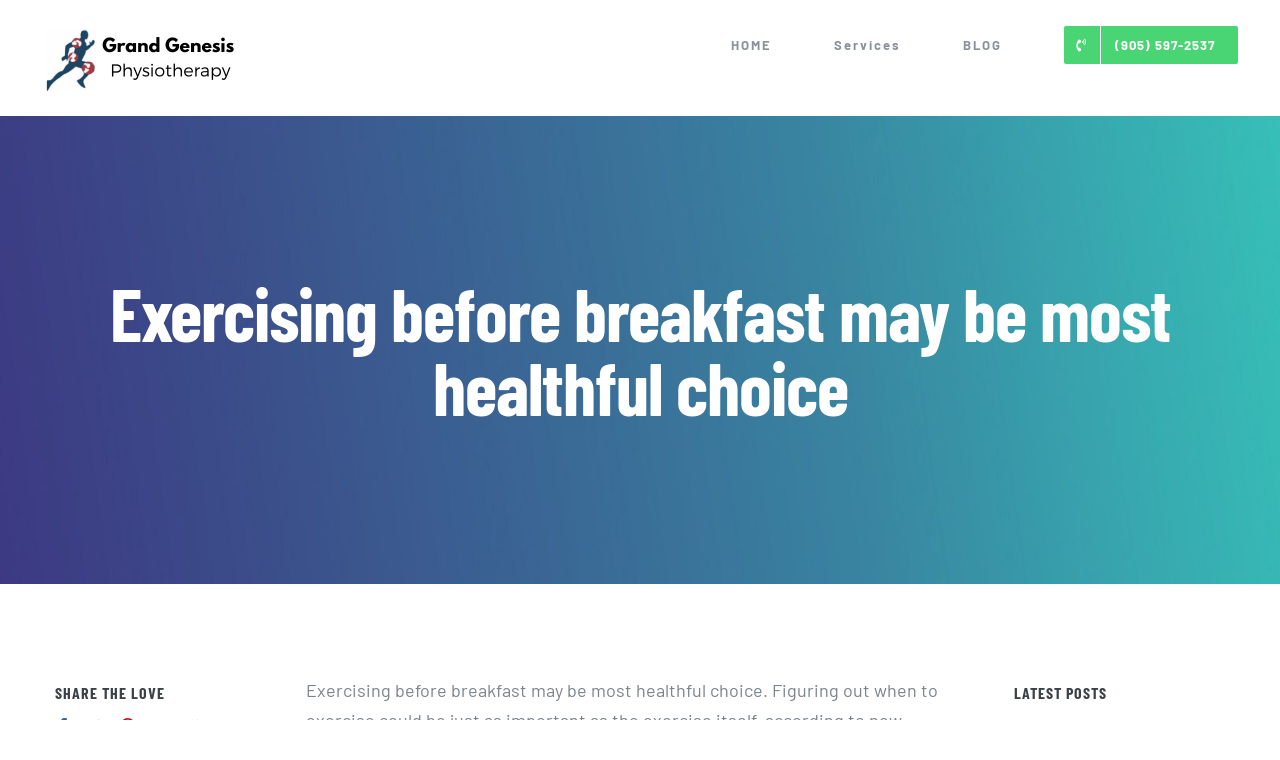

--- FILE ---
content_type: text/html; charset=UTF-8
request_url: https://grandgenesisphysio.ca/exercising-before-breakfast-may-be-most-healthful-choice/
body_size: 17591
content:
<!DOCTYPE html>
<html class="avada-html-layout-wide" lang="en-US" prefix="og: http://ogp.me/ns# fb: http://ogp.me/ns/fb#">
<head>
	<meta http-equiv="X-UA-Compatible" content="IE=edge" />
	<meta http-equiv="Content-Type" content="text/html; charset=utf-8"/>
	<meta name="viewport" content="width=device-width, initial-scale=1" />
	<title>Exercising before breakfast may be most healthful choice - GG Physio</title>
<meta name='robots' content='max-image-preview:large' />
	<style>img:is([sizes="auto" i], [sizes^="auto," i]) { contain-intrinsic-size: 3000px 1500px }</style>
	
<!-- This site is optimized with the Yoast SEO Premium plugin v11.7 - https://yoast.com/wordpress/plugins/seo/ -->
<meta name="description" content="Exercising before breakfast may be most healthful choice. Figuring out when to exercise could be just as important as the exercise itself, according to ..."/>
<link rel="canonical" href="https://grandgenesisphysio.ca/exercising-before-breakfast-may-be-most-healthful-choice/" />
<meta property="og:locale" content="en_US" />
<meta property="og:type" content="article" />
<meta property="og:title" content="Exercising before breakfast may be most healthful choice - GG Physio" />
<meta property="og:description" content="Exercising before breakfast may be most healthful choice. Figuring out when to exercise could be just as important as the exercise itself, according to ..." />
<meta property="og:url" content="https://grandgenesisphysio.ca/exercising-before-breakfast-may-be-most-healthful-choice/" />
<meta property="og:site_name" content="GG Physio" />
<meta property="article:tag" content="Exercise" />
<meta property="article:tag" content="Exercising" />
<meta property="article:section" content="Articles" />
<meta property="article:published_time" content="2019-11-04T10:00:55+00:00" />
<meta property="article:modified_time" content="2019-11-03T18:00:21+00:00" />
<meta property="og:updated_time" content="2019-11-03T18:00:21+00:00" />
<meta property="og:image" content="https://grandgenesisphysio.ca/wp-content/uploads/2019/11/AAIYOMj.jpg" />
<meta property="og:image:secure_url" content="https://grandgenesisphysio.ca/wp-content/uploads/2019/11/AAIYOMj.jpg" />
<meta property="og:image:width" content="624" />
<meta property="og:image:height" content="351" />
<meta name="twitter:card" content="summary_large_image" />
<meta name="twitter:description" content="Exercising before breakfast may be most healthful choice. Figuring out when to exercise could be just as important as the exercise itself, according to ..." />
<meta name="twitter:title" content="Exercising before breakfast may be most healthful choice - GG Physio" />
<meta name="twitter:image" content="https://grandgenesisphysio.ca/wp-content/uploads/2019/11/AAIYOMj.jpg" />
<script type='application/ld+json' class='yoast-schema-graph yoast-schema-graph--main'>{"@context":"https://schema.org","@graph":[{"@type":"Organization","@id":"https://grandgenesisphysio.ca/#organization","name":"Grand Genesis Physio","url":"https://grandgenesisphysio.ca/","sameAs":[],"logo":{"@type":"ImageObject","@id":"https://grandgenesisphysio.ca/#logo","url":"https://grandgenesisphysio.ca/wp-content/uploads/2019/07/logo-avada-sports-2x.png","width":400,"height":100,"caption":"Grand Genesis Physio"},"image":{"@id":"https://grandgenesisphysio.ca/#logo"}},{"@type":"WebSite","@id":"https://grandgenesisphysio.ca/#website","url":"https://grandgenesisphysio.ca/","name":"GG Physio - Grand Genesis Physio","publisher":{"@id":"https://grandgenesisphysio.ca/#organization"},"potentialAction":{"@type":"SearchAction","target":"https://grandgenesisphysio.ca/?s={search_term_string}","query-input":"required name=search_term_string"}},{"@type":"ImageObject","@id":"https://grandgenesisphysio.ca/exercising-before-breakfast-may-be-most-healthful-choice/#primaryimage","url":"https://grandgenesisphysio.ca/wp-content/uploads/2019/11/AAIYOMj.jpg","width":624,"height":351,"caption":"Exercising before breakfast may be most healthful choice"},{"@type":"WebPage","@id":"https://grandgenesisphysio.ca/exercising-before-breakfast-may-be-most-healthful-choice/#webpage","url":"https://grandgenesisphysio.ca/exercising-before-breakfast-may-be-most-healthful-choice/","inLanguage":"en-US","name":"Exercising before breakfast may be most healthful choice - GG Physio","isPartOf":{"@id":"https://grandgenesisphysio.ca/#website"},"primaryImageOfPage":{"@id":"https://grandgenesisphysio.ca/exercising-before-breakfast-may-be-most-healthful-choice/#primaryimage"},"datePublished":"2019-11-04T10:00:55+00:00","dateModified":"2019-11-03T18:00:21+00:00","description":"Exercising before breakfast may be most healthful choice. Figuring out when to exercise could be just as important as the exercise itself, according to ..."},{"@type":"Article","@id":"https://grandgenesisphysio.ca/exercising-before-breakfast-may-be-most-healthful-choice/#article","isPartOf":{"@id":"https://grandgenesisphysio.ca/exercising-before-breakfast-may-be-most-healthful-choice/#webpage"},"author":{"@id":"https://grandgenesisphysio.ca/#/schema/person/2a10676dfdaba093ef0a11d81dbfe52c"},"headline":"Exercising before breakfast may be most healthful choice","datePublished":"2019-11-04T10:00:55+00:00","dateModified":"2019-11-03T18:00:21+00:00","commentCount":0,"mainEntityOfPage":{"@id":"https://grandgenesisphysio.ca/exercising-before-breakfast-may-be-most-healthful-choice/#webpage"},"publisher":{"@id":"https://grandgenesisphysio.ca/#organization"},"image":{"@id":"https://grandgenesisphysio.ca/exercising-before-breakfast-may-be-most-healthful-choice/#primaryimage"},"keywords":"Exercise,Exercising","articleSection":"Articles"},{"@type":["Person"],"@id":"https://grandgenesisphysio.ca/#/schema/person/2a10676dfdaba093ef0a11d81dbfe52c","name":"admin","image":{"@type":"ImageObject","@id":"https://grandgenesisphysio.ca/#authorlogo","url":"https://secure.gravatar.com/avatar/b67bf8ef2d784471da5ceb4eab50da2f43bd48e68ac82da7b48cffd23dbc8eb9?s=96&d=mm&r=g","caption":"admin"},"sameAs":[]}]}</script>
<!-- / Yoast SEO Premium plugin. -->

<link rel="alternate" type="application/rss+xml" title="GG Physio &raquo; Feed" href="https://grandgenesisphysio.ca/feed/" />
<link rel="alternate" type="application/rss+xml" title="GG Physio &raquo; Comments Feed" href="https://grandgenesisphysio.ca/comments/feed/" />
					<link rel="shortcut icon" href="https://grandgenesisphysio.ca/wp-content/uploads/2019/11/Screen-Shot-2019-11-29-at-12.26.49-PM.png" type="image/x-icon" />
		
					<!-- For iPhone -->
			<link rel="apple-touch-icon" href="https://grandgenesisphysio.ca/wp-content/uploads/2019/11/Screen-Shot-2019-11-29-at-12.26.49-PM.png">
		
					<!-- For iPhone Retina display -->
			<link rel="apple-touch-icon" sizes="114x114" href="https://grandgenesisphysio.ca/wp-content/uploads/2019/11/Screen-Shot-2019-11-29-at-12.26.49-PM.png">
		
					<!-- For iPad -->
			<link rel="apple-touch-icon" sizes="72x72" href="https://grandgenesisphysio.ca/wp-content/uploads/2019/11/Screen-Shot-2019-11-29-at-12.26.49-PM.png">
		
				
		<meta property="og:title" content="Exercising before breakfast may be most healthful choice"/>
		<meta property="og:type" content="article"/>
		<meta property="og:url" content="https://grandgenesisphysio.ca/exercising-before-breakfast-may-be-most-healthful-choice/"/>
		<meta property="og:site_name" content="GG Physio"/>
		<meta property="og:description" content="Exercising before breakfast may be most healthful choice. Figuring out when to exercise could be just as important as the exercise itself, according to new research on the relationship between meal times and workouts. Some studiesTrusted Source suggest that the effectiveness of exercise may be tied to when"/>

									<meta property="og:image" content="https://grandgenesisphysio.ca/wp-content/uploads/2019/11/AAIYOMj.jpg"/>
									<!-- This site uses the Google Analytics by MonsterInsights plugin v9.11.1 - Using Analytics tracking - https://www.monsterinsights.com/ -->
		<!-- Note: MonsterInsights is not currently configured on this site. The site owner needs to authenticate with Google Analytics in the MonsterInsights settings panel. -->
					<!-- No tracking code set -->
				<!-- / Google Analytics by MonsterInsights -->
		<script type="text/javascript">
/* <![CDATA[ */
window._wpemojiSettings = {"baseUrl":"https:\/\/s.w.org\/images\/core\/emoji\/16.0.1\/72x72\/","ext":".png","svgUrl":"https:\/\/s.w.org\/images\/core\/emoji\/16.0.1\/svg\/","svgExt":".svg","source":{"concatemoji":"https:\/\/grandgenesisphysio.ca\/wp-includes\/js\/wp-emoji-release.min.js?ver=6.8.3"}};
/*! This file is auto-generated */
!function(s,n){var o,i,e;function c(e){try{var t={supportTests:e,timestamp:(new Date).valueOf()};sessionStorage.setItem(o,JSON.stringify(t))}catch(e){}}function p(e,t,n){e.clearRect(0,0,e.canvas.width,e.canvas.height),e.fillText(t,0,0);var t=new Uint32Array(e.getImageData(0,0,e.canvas.width,e.canvas.height).data),a=(e.clearRect(0,0,e.canvas.width,e.canvas.height),e.fillText(n,0,0),new Uint32Array(e.getImageData(0,0,e.canvas.width,e.canvas.height).data));return t.every(function(e,t){return e===a[t]})}function u(e,t){e.clearRect(0,0,e.canvas.width,e.canvas.height),e.fillText(t,0,0);for(var n=e.getImageData(16,16,1,1),a=0;a<n.data.length;a++)if(0!==n.data[a])return!1;return!0}function f(e,t,n,a){switch(t){case"flag":return n(e,"\ud83c\udff3\ufe0f\u200d\u26a7\ufe0f","\ud83c\udff3\ufe0f\u200b\u26a7\ufe0f")?!1:!n(e,"\ud83c\udde8\ud83c\uddf6","\ud83c\udde8\u200b\ud83c\uddf6")&&!n(e,"\ud83c\udff4\udb40\udc67\udb40\udc62\udb40\udc65\udb40\udc6e\udb40\udc67\udb40\udc7f","\ud83c\udff4\u200b\udb40\udc67\u200b\udb40\udc62\u200b\udb40\udc65\u200b\udb40\udc6e\u200b\udb40\udc67\u200b\udb40\udc7f");case"emoji":return!a(e,"\ud83e\udedf")}return!1}function g(e,t,n,a){var r="undefined"!=typeof WorkerGlobalScope&&self instanceof WorkerGlobalScope?new OffscreenCanvas(300,150):s.createElement("canvas"),o=r.getContext("2d",{willReadFrequently:!0}),i=(o.textBaseline="top",o.font="600 32px Arial",{});return e.forEach(function(e){i[e]=t(o,e,n,a)}),i}function t(e){var t=s.createElement("script");t.src=e,t.defer=!0,s.head.appendChild(t)}"undefined"!=typeof Promise&&(o="wpEmojiSettingsSupports",i=["flag","emoji"],n.supports={everything:!0,everythingExceptFlag:!0},e=new Promise(function(e){s.addEventListener("DOMContentLoaded",e,{once:!0})}),new Promise(function(t){var n=function(){try{var e=JSON.parse(sessionStorage.getItem(o));if("object"==typeof e&&"number"==typeof e.timestamp&&(new Date).valueOf()<e.timestamp+604800&&"object"==typeof e.supportTests)return e.supportTests}catch(e){}return null}();if(!n){if("undefined"!=typeof Worker&&"undefined"!=typeof OffscreenCanvas&&"undefined"!=typeof URL&&URL.createObjectURL&&"undefined"!=typeof Blob)try{var e="postMessage("+g.toString()+"("+[JSON.stringify(i),f.toString(),p.toString(),u.toString()].join(",")+"));",a=new Blob([e],{type:"text/javascript"}),r=new Worker(URL.createObjectURL(a),{name:"wpTestEmojiSupports"});return void(r.onmessage=function(e){c(n=e.data),r.terminate(),t(n)})}catch(e){}c(n=g(i,f,p,u))}t(n)}).then(function(e){for(var t in e)n.supports[t]=e[t],n.supports.everything=n.supports.everything&&n.supports[t],"flag"!==t&&(n.supports.everythingExceptFlag=n.supports.everythingExceptFlag&&n.supports[t]);n.supports.everythingExceptFlag=n.supports.everythingExceptFlag&&!n.supports.flag,n.DOMReady=!1,n.readyCallback=function(){n.DOMReady=!0}}).then(function(){return e}).then(function(){var e;n.supports.everything||(n.readyCallback(),(e=n.source||{}).concatemoji?t(e.concatemoji):e.wpemoji&&e.twemoji&&(t(e.twemoji),t(e.wpemoji)))}))}((window,document),window._wpemojiSettings);
/* ]]> */
</script>
<link rel='stylesheet' id='structured-content-frontend-css' href='https://grandgenesisphysio.ca/wp-content/plugins/structured-content/dist/blocks.style.build.css?ver=1.7.0' type='text/css' media='all' />
<style id='wp-emoji-styles-inline-css' type='text/css'>

	img.wp-smiley, img.emoji {
		display: inline !important;
		border: none !important;
		box-shadow: none !important;
		height: 1em !important;
		width: 1em !important;
		margin: 0 0.07em !important;
		vertical-align: -0.1em !important;
		background: none !important;
		padding: 0 !important;
	}
</style>
<style id='classic-theme-styles-inline-css' type='text/css'>
/*! This file is auto-generated */
.wp-block-button__link{color:#fff;background-color:#32373c;border-radius:9999px;box-shadow:none;text-decoration:none;padding:calc(.667em + 2px) calc(1.333em + 2px);font-size:1.125em}.wp-block-file__button{background:#32373c;color:#fff;text-decoration:none}
</style>
<style id='global-styles-inline-css' type='text/css'>
:root{--wp--preset--aspect-ratio--square: 1;--wp--preset--aspect-ratio--4-3: 4/3;--wp--preset--aspect-ratio--3-4: 3/4;--wp--preset--aspect-ratio--3-2: 3/2;--wp--preset--aspect-ratio--2-3: 2/3;--wp--preset--aspect-ratio--16-9: 16/9;--wp--preset--aspect-ratio--9-16: 9/16;--wp--preset--color--black: #000000;--wp--preset--color--cyan-bluish-gray: #abb8c3;--wp--preset--color--white: #ffffff;--wp--preset--color--pale-pink: #f78da7;--wp--preset--color--vivid-red: #cf2e2e;--wp--preset--color--luminous-vivid-orange: #ff6900;--wp--preset--color--luminous-vivid-amber: #fcb900;--wp--preset--color--light-green-cyan: #7bdcb5;--wp--preset--color--vivid-green-cyan: #00d084;--wp--preset--color--pale-cyan-blue: #8ed1fc;--wp--preset--color--vivid-cyan-blue: #0693e3;--wp--preset--color--vivid-purple: #9b51e0;--wp--preset--gradient--vivid-cyan-blue-to-vivid-purple: linear-gradient(135deg,rgba(6,147,227,1) 0%,rgb(155,81,224) 100%);--wp--preset--gradient--light-green-cyan-to-vivid-green-cyan: linear-gradient(135deg,rgb(122,220,180) 0%,rgb(0,208,130) 100%);--wp--preset--gradient--luminous-vivid-amber-to-luminous-vivid-orange: linear-gradient(135deg,rgba(252,185,0,1) 0%,rgba(255,105,0,1) 100%);--wp--preset--gradient--luminous-vivid-orange-to-vivid-red: linear-gradient(135deg,rgba(255,105,0,1) 0%,rgb(207,46,46) 100%);--wp--preset--gradient--very-light-gray-to-cyan-bluish-gray: linear-gradient(135deg,rgb(238,238,238) 0%,rgb(169,184,195) 100%);--wp--preset--gradient--cool-to-warm-spectrum: linear-gradient(135deg,rgb(74,234,220) 0%,rgb(151,120,209) 20%,rgb(207,42,186) 40%,rgb(238,44,130) 60%,rgb(251,105,98) 80%,rgb(254,248,76) 100%);--wp--preset--gradient--blush-light-purple: linear-gradient(135deg,rgb(255,206,236) 0%,rgb(152,150,240) 100%);--wp--preset--gradient--blush-bordeaux: linear-gradient(135deg,rgb(254,205,165) 0%,rgb(254,45,45) 50%,rgb(107,0,62) 100%);--wp--preset--gradient--luminous-dusk: linear-gradient(135deg,rgb(255,203,112) 0%,rgb(199,81,192) 50%,rgb(65,88,208) 100%);--wp--preset--gradient--pale-ocean: linear-gradient(135deg,rgb(255,245,203) 0%,rgb(182,227,212) 50%,rgb(51,167,181) 100%);--wp--preset--gradient--electric-grass: linear-gradient(135deg,rgb(202,248,128) 0%,rgb(113,206,126) 100%);--wp--preset--gradient--midnight: linear-gradient(135deg,rgb(2,3,129) 0%,rgb(40,116,252) 100%);--wp--preset--font-size--small: 13px;--wp--preset--font-size--medium: 20px;--wp--preset--font-size--large: 36px;--wp--preset--font-size--x-large: 42px;--wp--preset--spacing--20: 0.44rem;--wp--preset--spacing--30: 0.67rem;--wp--preset--spacing--40: 1rem;--wp--preset--spacing--50: 1.5rem;--wp--preset--spacing--60: 2.25rem;--wp--preset--spacing--70: 3.38rem;--wp--preset--spacing--80: 5.06rem;--wp--preset--shadow--natural: 6px 6px 9px rgba(0, 0, 0, 0.2);--wp--preset--shadow--deep: 12px 12px 50px rgba(0, 0, 0, 0.4);--wp--preset--shadow--sharp: 6px 6px 0px rgba(0, 0, 0, 0.2);--wp--preset--shadow--outlined: 6px 6px 0px -3px rgba(255, 255, 255, 1), 6px 6px rgba(0, 0, 0, 1);--wp--preset--shadow--crisp: 6px 6px 0px rgba(0, 0, 0, 1);}:where(.is-layout-flex){gap: 0.5em;}:where(.is-layout-grid){gap: 0.5em;}body .is-layout-flex{display: flex;}.is-layout-flex{flex-wrap: wrap;align-items: center;}.is-layout-flex > :is(*, div){margin: 0;}body .is-layout-grid{display: grid;}.is-layout-grid > :is(*, div){margin: 0;}:where(.wp-block-columns.is-layout-flex){gap: 2em;}:where(.wp-block-columns.is-layout-grid){gap: 2em;}:where(.wp-block-post-template.is-layout-flex){gap: 1.25em;}:where(.wp-block-post-template.is-layout-grid){gap: 1.25em;}.has-black-color{color: var(--wp--preset--color--black) !important;}.has-cyan-bluish-gray-color{color: var(--wp--preset--color--cyan-bluish-gray) !important;}.has-white-color{color: var(--wp--preset--color--white) !important;}.has-pale-pink-color{color: var(--wp--preset--color--pale-pink) !important;}.has-vivid-red-color{color: var(--wp--preset--color--vivid-red) !important;}.has-luminous-vivid-orange-color{color: var(--wp--preset--color--luminous-vivid-orange) !important;}.has-luminous-vivid-amber-color{color: var(--wp--preset--color--luminous-vivid-amber) !important;}.has-light-green-cyan-color{color: var(--wp--preset--color--light-green-cyan) !important;}.has-vivid-green-cyan-color{color: var(--wp--preset--color--vivid-green-cyan) !important;}.has-pale-cyan-blue-color{color: var(--wp--preset--color--pale-cyan-blue) !important;}.has-vivid-cyan-blue-color{color: var(--wp--preset--color--vivid-cyan-blue) !important;}.has-vivid-purple-color{color: var(--wp--preset--color--vivid-purple) !important;}.has-black-background-color{background-color: var(--wp--preset--color--black) !important;}.has-cyan-bluish-gray-background-color{background-color: var(--wp--preset--color--cyan-bluish-gray) !important;}.has-white-background-color{background-color: var(--wp--preset--color--white) !important;}.has-pale-pink-background-color{background-color: var(--wp--preset--color--pale-pink) !important;}.has-vivid-red-background-color{background-color: var(--wp--preset--color--vivid-red) !important;}.has-luminous-vivid-orange-background-color{background-color: var(--wp--preset--color--luminous-vivid-orange) !important;}.has-luminous-vivid-amber-background-color{background-color: var(--wp--preset--color--luminous-vivid-amber) !important;}.has-light-green-cyan-background-color{background-color: var(--wp--preset--color--light-green-cyan) !important;}.has-vivid-green-cyan-background-color{background-color: var(--wp--preset--color--vivid-green-cyan) !important;}.has-pale-cyan-blue-background-color{background-color: var(--wp--preset--color--pale-cyan-blue) !important;}.has-vivid-cyan-blue-background-color{background-color: var(--wp--preset--color--vivid-cyan-blue) !important;}.has-vivid-purple-background-color{background-color: var(--wp--preset--color--vivid-purple) !important;}.has-black-border-color{border-color: var(--wp--preset--color--black) !important;}.has-cyan-bluish-gray-border-color{border-color: var(--wp--preset--color--cyan-bluish-gray) !important;}.has-white-border-color{border-color: var(--wp--preset--color--white) !important;}.has-pale-pink-border-color{border-color: var(--wp--preset--color--pale-pink) !important;}.has-vivid-red-border-color{border-color: var(--wp--preset--color--vivid-red) !important;}.has-luminous-vivid-orange-border-color{border-color: var(--wp--preset--color--luminous-vivid-orange) !important;}.has-luminous-vivid-amber-border-color{border-color: var(--wp--preset--color--luminous-vivid-amber) !important;}.has-light-green-cyan-border-color{border-color: var(--wp--preset--color--light-green-cyan) !important;}.has-vivid-green-cyan-border-color{border-color: var(--wp--preset--color--vivid-green-cyan) !important;}.has-pale-cyan-blue-border-color{border-color: var(--wp--preset--color--pale-cyan-blue) !important;}.has-vivid-cyan-blue-border-color{border-color: var(--wp--preset--color--vivid-cyan-blue) !important;}.has-vivid-purple-border-color{border-color: var(--wp--preset--color--vivid-purple) !important;}.has-vivid-cyan-blue-to-vivid-purple-gradient-background{background: var(--wp--preset--gradient--vivid-cyan-blue-to-vivid-purple) !important;}.has-light-green-cyan-to-vivid-green-cyan-gradient-background{background: var(--wp--preset--gradient--light-green-cyan-to-vivid-green-cyan) !important;}.has-luminous-vivid-amber-to-luminous-vivid-orange-gradient-background{background: var(--wp--preset--gradient--luminous-vivid-amber-to-luminous-vivid-orange) !important;}.has-luminous-vivid-orange-to-vivid-red-gradient-background{background: var(--wp--preset--gradient--luminous-vivid-orange-to-vivid-red) !important;}.has-very-light-gray-to-cyan-bluish-gray-gradient-background{background: var(--wp--preset--gradient--very-light-gray-to-cyan-bluish-gray) !important;}.has-cool-to-warm-spectrum-gradient-background{background: var(--wp--preset--gradient--cool-to-warm-spectrum) !important;}.has-blush-light-purple-gradient-background{background: var(--wp--preset--gradient--blush-light-purple) !important;}.has-blush-bordeaux-gradient-background{background: var(--wp--preset--gradient--blush-bordeaux) !important;}.has-luminous-dusk-gradient-background{background: var(--wp--preset--gradient--luminous-dusk) !important;}.has-pale-ocean-gradient-background{background: var(--wp--preset--gradient--pale-ocean) !important;}.has-electric-grass-gradient-background{background: var(--wp--preset--gradient--electric-grass) !important;}.has-midnight-gradient-background{background: var(--wp--preset--gradient--midnight) !important;}.has-small-font-size{font-size: var(--wp--preset--font-size--small) !important;}.has-medium-font-size{font-size: var(--wp--preset--font-size--medium) !important;}.has-large-font-size{font-size: var(--wp--preset--font-size--large) !important;}.has-x-large-font-size{font-size: var(--wp--preset--font-size--x-large) !important;}
:where(.wp-block-post-template.is-layout-flex){gap: 1.25em;}:where(.wp-block-post-template.is-layout-grid){gap: 1.25em;}
:where(.wp-block-columns.is-layout-flex){gap: 2em;}:where(.wp-block-columns.is-layout-grid){gap: 2em;}
:root :where(.wp-block-pullquote){font-size: 1.5em;line-height: 1.6;}
</style>
<link rel='stylesheet' id='avada-stylesheet-css' href='https://grandgenesisphysio.ca/wp-content/themes/Avada-2/assets/css/style.min.css?ver=5.9.1' type='text/css' media='all' />
<!--[if IE]>
<link rel='stylesheet' id='avada-IE-css' href='https://grandgenesisphysio.ca/wp-content/themes/Avada-2/assets/css/ie.min.css?ver=5.9.1' type='text/css' media='all' />
<style id='avada-IE-inline-css' type='text/css'>
.avada-select-parent .select-arrow{background-color:rgba(0,51,126,0.15)}
.select-arrow{background-color:rgba(0,51,126,0.15)}
</style>
<![endif]-->
<link rel='stylesheet' id='fusion-dynamic-css-css' href='https://grandgenesisphysio.ca/wp-content/uploads/fusion-styles/a6ead9e5d688d96676934cf4fe230d71.min.css?ver=6.8.3' type='text/css' media='all' />
<script type="text/javascript" src="https://grandgenesisphysio.ca/wp-includes/js/jquery/jquery.min.js?ver=3.7.1" id="jquery-core-js"></script>
<script type="text/javascript" src="https://grandgenesisphysio.ca/wp-includes/js/jquery/jquery-migrate.min.js?ver=3.4.1" id="jquery-migrate-js"></script>
<link rel="https://api.w.org/" href="https://grandgenesisphysio.ca/wp-json/" /><link rel="alternate" title="JSON" type="application/json" href="https://grandgenesisphysio.ca/wp-json/wp/v2/posts/1720" /><link rel="EditURI" type="application/rsd+xml" title="RSD" href="https://grandgenesisphysio.ca/xmlrpc.php?rsd" />
<meta name="generator" content="WordPress 6.8.3" />
<link rel='shortlink' href='https://grandgenesisphysio.ca/?p=1720' />
<link rel="alternate" title="oEmbed (JSON)" type="application/json+oembed" href="https://grandgenesisphysio.ca/wp-json/oembed/1.0/embed?url=https%3A%2F%2Fgrandgenesisphysio.ca%2Fexercising-before-breakfast-may-be-most-healthful-choice%2F" />
<link rel="alternate" title="oEmbed (XML)" type="text/xml+oembed" href="https://grandgenesisphysio.ca/wp-json/oembed/1.0/embed?url=https%3A%2F%2Fgrandgenesisphysio.ca%2Fexercising-before-breakfast-may-be-most-healthful-choice%2F&#038;format=xml" />
<style type="text/css">.recentcomments a{display:inline !important;padding:0 !important;margin:0 !important;}</style><link rel="icon" href="https://grandgenesisphysio.ca/wp-content/uploads/2019/07/cropped-fav-32x32.png" sizes="32x32" />
<link rel="icon" href="https://grandgenesisphysio.ca/wp-content/uploads/2019/07/cropped-fav-192x192.png" sizes="192x192" />
<link rel="apple-touch-icon" href="https://grandgenesisphysio.ca/wp-content/uploads/2019/07/cropped-fav-180x180.png" />
<meta name="msapplication-TileImage" content="https://grandgenesisphysio.ca/wp-content/uploads/2019/07/cropped-fav-270x270.png" />

		
	<script type="text/javascript">
		var doc = document.documentElement;
		doc.setAttribute('data-useragent', navigator.userAgent);
	</script>

	<!-- Global site tag (gtag.js) - Google Analytics -->
<script async src="https://www.googletagmanager.com/gtag/js?id=UA-158999000-1"></script>
<script>
  window.dataLayer = window.dataLayer || [];
  function gtag(){dataLayer.push(arguments);}
  gtag('js', new Date());

  gtag('config', 'UA-158999000-1');
</script>
</head>

<body data-rsssl=1 class="wp-singular post-template-default single single-post postid-1720 single-format-standard wp-theme-Avada-2 fusion-image-hovers fusion-body ltr fusion-sticky-header no-tablet-sticky-header no-mobile-sticky-header no-mobile-slidingbar no-mobile-totop fusion-disable-outline fusion-sub-menu-fade layout-wide-mode has-sidebar double-sidebars fusion-top-header menu-text-align-center mobile-menu-design-flyout fusion-show-pagination-text fusion-header-layout-v1 avada-responsive avada-footer-fx-none fusion-search-form-classic fusion-avatar-square">
	<a class="skip-link screen-reader-text" href="#content">Skip to content</a>
				<div id="wrapper" class="">
		<div id="home" style="position:relative;top:-1px;"></div>
		
			<header class="fusion-header-wrapper fusion-header-shadow">
				<div class="fusion-header-v1 fusion-logo-left fusion-sticky-menu- fusion-sticky-logo-1 fusion-mobile-logo-1  fusion-mobile-menu-design-flyout fusion-header-has-flyout-menu">
					<div class="fusion-header-sticky-height"></div>
<div class="fusion-header">
	<div class="fusion-row">
					<div class="fusion-header-has-flyout-menu-content">
					<div class="fusion-logo" data-margin-top="20px" data-margin-bottom="20px" data-margin-left="0px" data-margin-right="0px">
			<a class="fusion-logo-link"  href="https://grandgenesisphysio.ca/" >

						<!-- standard logo -->
			<img src="https://grandgenesisphysio.ca/wp-content/uploads/2019/11/Blue-and-Black-Hexa-Games-Logo.png" srcset="https://grandgenesisphysio.ca/wp-content/uploads/2019/11/Blue-and-Black-Hexa-Games-Logo.png 1x, https://grandgenesisphysio.ca/wp-content/uploads/2019/11/Blue-and-Black-Hexa-Games-Logo.png 2x" width="400" height="150" style="max-height:150px;height:auto;" alt="GG Physio Logo" data-retina_logo_url="https://grandgenesisphysio.ca/wp-content/uploads/2019/11/Blue-and-Black-Hexa-Games-Logo.png" class="fusion-standard-logo" />

											<!-- mobile logo -->
				<img src="https://grandgenesisphysio.ca/wp-content/uploads/2019/11/Blue-and-Black-Hexa-Games-Logo.png" srcset="https://grandgenesisphysio.ca/wp-content/uploads/2019/11/Blue-and-Black-Hexa-Games-Logo.png 1x, https://grandgenesisphysio.ca/wp-content/uploads/2019/11/Blue-and-Black-Hexa-Games-Logo.png 2x" width="400" height="150" style="max-height:150px;height:auto;" alt="GG Physio Logo" data-retina_logo_url="https://grandgenesisphysio.ca/wp-content/uploads/2019/11/Blue-and-Black-Hexa-Games-Logo.png" class="fusion-mobile-logo" />
			
											<!-- sticky header logo -->
				<img src="https://grandgenesisphysio.ca/wp-content/uploads/2019/11/Blue-and-Black-Hexa-Games-Logo.png" srcset="https://grandgenesisphysio.ca/wp-content/uploads/2019/11/Blue-and-Black-Hexa-Games-Logo.png 1x, https://grandgenesisphysio.ca/wp-content/uploads/2019/11/Blue-and-Black-Hexa-Games-Logo.png 2x" width="400" height="150" style="max-height:150px;height:auto;" alt="GG Physio Logo" data-retina_logo_url="https://grandgenesisphysio.ca/wp-content/uploads/2019/11/Blue-and-Black-Hexa-Games-Logo.png" class="fusion-sticky-logo" />
					</a>
		</div>		<nav class="fusion-main-menu" aria-label="Main Menu"><ul id="menu-sports-main-menu" class="fusion-menu"><li  id="menu-item-18"  class="menu-item menu-item-type-post_type menu-item-object-page menu-item-home menu-item-18"  data-item-id="18"><a  href="https://grandgenesisphysio.ca/" class="fusion-bar-highlight"><span class="menu-text">HOME</span></a></li><li  id="menu-item-1366"  class="menu-item menu-item-type-custom menu-item-object-custom menu-item-has-children menu-item-1366 fusion-dropdown-menu"  data-item-id="1366"><a  href="http://." class="fusion-bar-highlight"><span class="menu-text">Services</span></a><ul role="menu" class="sub-menu"><li  id="menu-item-1477"  class="menu-item menu-item-type-custom menu-item-object-custom menu-item-1477 fusion-dropdown-submenu" ><a  href="https://grandgenesisphysio.ca/services/kinesiology/" class="fusion-bar-highlight"><span>PHYSIOTHERAPY</span></a></li><li  id="menu-item-1407"  class="menu-item menu-item-type-custom menu-item-object-custom menu-item-1407 fusion-dropdown-submenu" ><a  href="https://grandgenesisphysio.ca/services/dietitian/" class="fusion-bar-highlight"><span>DIETITIAN</span></a></li><li  id="menu-item-1409"  class="menu-item menu-item-type-custom menu-item-object-custom menu-item-1409 fusion-dropdown-submenu" ><a  href="https://grandgenesisphysio.ca/services/orthotics/" class="fusion-bar-highlight"><span>ORTHOTICS</span></a></li><li  id="menu-item-1399"  class="menu-item menu-item-type-custom menu-item-object-custom menu-item-1399 fusion-dropdown-submenu" ><a  href="https://grandgenesisphysio.ca/services/osteopathy/" class="fusion-bar-highlight"><span>OSTEOPATHY</span></a></li><li  id="menu-item-1402"  class="menu-item menu-item-type-custom menu-item-object-custom menu-item-1402 fusion-dropdown-submenu" ><a  href="https://grandgenesisphysio.ca/services/chiropractic/" class="fusion-bar-highlight"><span>CHIROPRACTIC</span></a></li><li  id="menu-item-1404"  class="menu-item menu-item-type-custom menu-item-object-custom menu-item-1404 fusion-dropdown-submenu" ><a  href="https://grandgenesisphysio.ca/services/acupuncture/" class="fusion-bar-highlight"><span>ACUPUNCTURE</span></a></li><li  id="menu-item-1401"  class="menu-item menu-item-type-custom menu-item-object-custom menu-item-1401 fusion-dropdown-submenu" ><a  href="https://grandgenesisphysio.ca/services/sports-injury/" class="fusion-bar-highlight"><span>SPORTS INJURY</span></a></li><li  id="menu-item-1406"  class="menu-item menu-item-type-custom menu-item-object-custom menu-item-1406 fusion-dropdown-submenu" ><a  href="https://grandgenesisphysio.ca/services/laser-therapy/" class="fusion-bar-highlight"><span>LASER THERAPY</span></a></li><li  id="menu-item-1403"  class="menu-item menu-item-type-custom menu-item-object-custom menu-item-1403 fusion-dropdown-submenu" ><a  href="https://grandgenesisphysio.ca/services/massage-therapy/" class="fusion-bar-highlight"><span>MASSAGE THERAPY</span></a></li><li  id="menu-item-1400"  class="menu-item menu-item-type-custom menu-item-object-custom menu-item-1400 fusion-dropdown-submenu" ><a  href="https://grandgenesisphysio.ca/services/shockwave-therapy/" class="fusion-bar-highlight"><span>SHOCKWAVE THERAPY</span></a></li></ul></li><li  id="menu-item-15"  class="menu-item menu-item-type-post_type menu-item-object-page current_page_parent menu-item-15"  data-item-id="15"><a  href="https://grandgenesisphysio.ca/blog/" class="fusion-bar-highlight"><span class="menu-text">BLOG</span></a></li><li  id="menu-item-14"  class="menu-item menu-item-type-post_type menu-item-object-page menu-item-14 fusion-menu-item-button"  data-item-id="14"><a  href="https://grandgenesisphysio.ca/book-now/" class="fusion-bar-highlight"><span class="menu-text fusion-button button-default button-medium"><span class="button-icon-divider-left"><i class="glyphicon fa-phone-volume fas"></i></span><span class="fusion-button-text-left">(905) 597-2537</span></span></a></li></ul></nav><div class="fusion-flyout-menu-icons fusion-flyout-mobile-menu-icons">
	
	
			<div class="fusion-flyout-search-toggle">
			<div class="fusion-toggle-icon">
				<div class="fusion-toggle-icon-line"></div>
				<div class="fusion-toggle-icon-line"></div>
				<div class="fusion-toggle-icon-line"></div>
			</div>
			<a class="fusion-icon fusion-icon-search" aria-hidden="true" aria-label="Toggle Search" href="#"></a>
		</div>
	
				<a class="fusion-flyout-menu-toggle" aria-hidden="true" aria-label="Toggle Menu" href="#">
			<div class="fusion-toggle-icon-line"></div>
			<div class="fusion-toggle-icon-line"></div>
			<div class="fusion-toggle-icon-line"></div>
		</a>
	</div>

	<div class="fusion-flyout-search">
		<form role="search" class="searchform fusion-search-form fusion-live-search" method="get" action="https://grandgenesisphysio.ca/">
	<div class="fusion-search-form-content">
		<div class="fusion-search-field search-field">
			<label><span class="screen-reader-text">Search for:</span>
									<input type="text" value="" name="s" class="s" placeholder="Search ..." required aria-required="true" aria-label="Search ..."/>
							</label>
		</div>
		<div class="fusion-search-button search-button">
			<input type="submit" class="fusion-search-submit searchsubmit" value="&#xf002;" />
					</div>
	</div>
	</form>
	</div>

<div class="fusion-flyout-menu-bg"></div>

<nav class="fusion-mobile-nav-holder fusion-flyout-menu fusion-flyout-mobile-menu" aria-label="Main Menu Mobile"></nav>

							</div>
			</div>
</div>
				</div>
				<div class="fusion-clearfix"></div>
			</header>
					
		
		<div id="sliders-container">
					</div>
				
		
					<div class="fusion-page-title-bar fusion-page-title-bar-breadcrumbs fusion-page-title-bar-center">
	<div class="fusion-page-title-row">
		<div class="fusion-page-title-wrapper">
			<div class="fusion-page-title-captions">

																			<h1 class="entry-title">Exercising before breakfast may be most healthful choice</h1>

									
													
			</div>

			
		</div>
	</div>
</div>
				
				<main id="main" class="clearfix " style="">
			<div class="fusion-row" style="">

<section id="content" style="float: right; float: left;">
		
					<article id="post-1720" class="post post-1720 type-post status-publish format-standard has-post-thumbnail hentry category-articles tag-exercise tag-exercising">
										<span class="entry-title" style="display: none;">Exercising before breakfast may be most healthful choice</span>
			
										
						<div class="post-content">
				<p class="css-dmtxcr">Exercising before breakfast may be most healthful choice. Figuring out when to exercise could be just as important as the exercise itself, according to new research on the relationship between meal times and workouts. Some <a class="content-link" href="https://www.ncbi.nlm.nih.gov/pubmed/20837645" target="_blank" rel="noopener noreferrer">studies<span class="css-5a77tl undefined"><span class="sro">Trusted Source</span></span></a> suggest that the effectiveness of exercise may be tied to when a person eats.</p>
<p>However, it is rarely possible to translate findings from studies in lean people to those with <a class="keywords content-link" title="How Much Should I Weigh?" href="https://www.medicalnewstoday.com/info/obesity/how-much-should-i-weigh.php">obesity</a>.</p>
<p>So, scientists from the Universities of Bath and Birmingham, both in the United Kingdom, set out to see if meal and exercise timing had a similar link in people with overweight or obesity.</p>
<p>Having obesity and living a relatively sedentary life can lead to an <a class="content-link" href="https://www.ahajournals.org/doi/10.1161/CIRCRESAHA.118.312669" target="_blank" rel="noopener noreferrer">increased risk</a> of cardiovascular disease.</p>
<p>This is because <a class="keywords content-link" title="What is insulin?" href="https://www.medicalnewstoday.com/info/diabetes/whatisinsulin.php">insulin</a> sensitivity is reduced, and hyperinsulinemia — a condition characterized by excess insulin levels — is increased.</p>
<p>Finding a way to prevent these insulin-related effects could potentially prove to be life-saving.</p>
<div id="hl-incontent-video-ad" class="css-1sxbpyw"></div>
<h2>&#8216;Profound&#8217; benefits</h2>
<p>The study, which now appears in the <a class="content-link" href="https://academic.oup.com/jcem/advance-article/doi/10.1210/clinem/dgz104/5599745" target="_blank" rel="noopener noreferrer"><em>Journal of Clinical Endocrinology and Metabolism</em></a>, aimed to examine how exercising before and after eating affected muscle fat stores and insulin response. It was the first to look at this relationship in people with overweight or obesity.</p>
<p>The experiment, which lasted for 6 weeks, involved 30 men the researchers categorized as either overweight or obese.</p>
<div class="css-1ivv8yj" data-empty="true">
<div class="css-1hjaa0k"></div>
<div id="ina" class="css-bviy42" data-ad="true">
<div id="google_ads_iframe_/4788/mnt/fitness/ina_0__container__"></div>
</div>
</div>
<p>The team split these men into three groups:</p>
<ul>
<li>one that ate breakfast before exercising</li>
<li>one that ate breakfast after exercising</li>
<li>one that made no lifestyle alterations</li>
</ul>
<p>&#8220;Our results suggest that changing the timing of when you eat in relation to when you exercise can bring about profound and positive changes to your overall health,&#8221; says Dr. Javier Gonzalez, from the University of Bath&#8217;s Department for Health.</p>
<h2>A greater burn</h2>
<p>Participants who exercised before breakfast burned twice as much fat as those who exercised after eating the same meal.</p>
<p>There is a simple reason for this: When people fast overnight, they have lower insulin levels during exercise, allowing their body to use up more fat.</p>
<p>&#8220;Importantly, while this didn&#8217;t have any effect on weight loss, it did dramatically improve their overall health,&#8221; notes Dr. Gonzalez.</p>
<p>The muscles of those who exercised before breakfast responded better to insulin, better controlling blood sugar levels in the body.</p>
<div class="swoopContainer">
<div id="swoopAd"></div>
</div>
<p>Dr. Gonzalez says that this effect is &#8220;all the more remarkable, given that both exercise groups lost a similar amount of weight and both gained a similar amount of fitness.&#8221;</p>
<div class="css-1cg0byz">
<aside class="css-0">
<div>
<div class="css-az6x7v" data-empty="true">
<div class="css-1hjaa0k"></div>
<div id="inline4__slot" class="css-eykv1o" data-ad="true">
<div id="google_ads_iframe_/4788/mnt/fitness/DLB3_0__container__"></div>
</div>
</div>
</div>
</aside>
</div>
<p>&#8220;The only difference was the timing of the food intake,&#8221; he adds.</p>
<p>The muscles of those in the group who exercised before breakfast also exhibited bigger increases in certain proteins — especially those responsible for delivering glucose to the muscles.</p>
<p>Even more notable was the fact that those who ate breakfast before exercising were no better off in terms of insulin response after eating than the control group.</p>
<h2>Future focus</h2>
<p>&#8220;This work suggests that performing exercise in the overnight-fasted state can increase the health benefits of exercise for individuals, without changing the intensity, duration, or perception of their effort,&#8221; states study co-author Dr. Gareth Wallis, from the University of Birmingham.</p>
<p>These particular findings are sex-specific, as the researchers only worked with men. Therefore, further studies will need to replicate the conditions in women to see if they, too, benefit from exercising before breakfast.</p>
<p>The breakfast that the participants consumed was high in <a class="keywords content-link" title="What you need to know about carbs" href="https://www.medicalnewstoday.com/articles/161547.php">carbohydrates</a>, so future research may also need to examine whether low carb meals produce the same effects.</p>
<p>Longer studies will also need to take place before researchers can form any solid conclusions.</p>
<p>However, fasting overnight and exercising before breakfast could be the key to increasing the effectiveness of exercise in people with overweight or obesity.</p>
<p>&nbsp;</p>
<ul>
<li><em><strong><a class="LinkSuggestion__Link-sc-1mdih4x-2 jZPuuT" href="https://grandgenesisphysio.ca/9-things-a-registered-dietitian-wants-you-to-know-about-weight-loss/" target="_blank" rel="noopener noreferrer">9 things a registered dietitian wants you to know about weight loss</a></strong></em></li>
<li><em><strong><a class="LinkSuggestion__Link-sc-1mdih4x-2 jZPuuT" href="https://grandgenesisphysio.ca/6-ways-to-stay-fit-during-your-pregnancy/" target="_blank" rel="noopener noreferrer">6 Ways to Stay Fit During Your Pregnancy</a></strong></em></li>
</ul>
							</div>

												<span class="vcard rich-snippet-hidden"><span class="fn"><a href="https://grandgenesisphysio.ca/author/amirborhani16/" title="Posts by admin" rel="author">admin</a></span></span><span class="updated rich-snippet-hidden">2019-11-03T18:00:21+00:00</span>																								<section class="related-posts single-related-posts">
				<div class="fusion-title fusion-title-size-three sep-none fusion-sep-none" style="margin-top:0px;margin-bottom:31px;">
				<h3 class="title-heading-left" style="margin:0;">
					Related Posts				</h3>
			</div>
			
	
	
	
	
				<div class="fusion-carousel fusion-carousel-title-below-image" data-imagesize="fixed" data-metacontent="yes" data-autoplay="no" data-touchscroll="no" data-columns="3" data-itemmargin="30px" data-itemwidth="180" data-touchscroll="yes" data-scrollitems="">
		<div class="fusion-carousel-positioner">
			<ul class="fusion-carousel-holder">
																							<li class="fusion-carousel-item">
						<div class="fusion-carousel-item-wrapper">
							

<div  class="fusion-image-wrapper fusion-image-size-fixed" aria-haspopup="true">
	
	
				<img src="https://grandgenesisphysio.ca/wp-content/uploads/2020/02/home-care-services-155957624-500x383.jpg" srcset="https://grandgenesisphysio.ca/wp-content/uploads/2020/02/home-care-services-155957624-500x383.jpg 1x, https://grandgenesisphysio.ca/wp-content/uploads/2020/02/home-care-services-155957624-500x383@2x.jpg 2x" width="500" height="383" alt="Senior Care" />


		<div class="fusion-rollover">
	<div class="fusion-rollover-content">

				
				
								
								
		
				<a class="fusion-link-wrapper" href="https://grandgenesisphysio.ca/senior-care/" aria-label="Senior Care"></a>
	</div>
</div>

	
</div>
																							<h4 class="fusion-carousel-title">
									<a class="fusion-related-posts-title-link" href="https://grandgenesisphysio.ca/senior-care/" target="_self" title="Senior Care">Senior Care</a>
								</h4>

								<div class="fusion-carousel-meta">
									<span class="fusion-date">February 14th, 2020</span>

																	</div><!-- fusion-carousel-meta -->
													</div><!-- fusion-carousel-item-wrapper -->
					</li>
																			<li class="fusion-carousel-item">
						<div class="fusion-carousel-item-wrapper">
							

<div  class="fusion-image-wrapper fusion-image-size-fixed" aria-haspopup="true">
	
	
				<img src="https://grandgenesisphysio.ca/wp-content/uploads/2020/01/Weight-Loss-Exercises-960x503-1-500x383.jpg" srcset="https://grandgenesisphysio.ca/wp-content/uploads/2020/01/Weight-Loss-Exercises-960x503-1-500x383.jpg 1x, https://grandgenesisphysio.ca/wp-content/uploads/2020/01/Weight-Loss-Exercises-960x503-1-500x383@2x.jpg 2x" width="500" height="383" alt="The 8 Best Exercises for Weight Loss" />


		<div class="fusion-rollover">
	<div class="fusion-rollover-content">

				
				
								
								
		
				<a class="fusion-link-wrapper" href="https://grandgenesisphysio.ca/the-8-best-exercises-for-weight-loss/" aria-label="The 8 Best Exercises for Weight Loss"></a>
	</div>
</div>

	
</div>
																							<h4 class="fusion-carousel-title">
									<a class="fusion-related-posts-title-link" href="https://grandgenesisphysio.ca/the-8-best-exercises-for-weight-loss/" target="_self" title="The 8 Best Exercises for Weight Loss">The 8 Best Exercises for Weight Loss</a>
								</h4>

								<div class="fusion-carousel-meta">
									<span class="fusion-date">January 15th, 2020</span>

																	</div><!-- fusion-carousel-meta -->
													</div><!-- fusion-carousel-item-wrapper -->
					</li>
																			<li class="fusion-carousel-item">
						<div class="fusion-carousel-item-wrapper">
							

<div  class="fusion-image-wrapper fusion-image-size-fixed" aria-haspopup="true">
	
	
				<img src="https://grandgenesisphysio.ca/wp-content/uploads/2020/01/9-Valuable-Natural-Cures-Of-Knee-Swelling-500x383.jpg" srcset="https://grandgenesisphysio.ca/wp-content/uploads/2020/01/9-Valuable-Natural-Cures-Of-Knee-Swelling-500x383.jpg 1x, https://grandgenesisphysio.ca/wp-content/uploads/2020/01/9-Valuable-Natural-Cures-Of-Knee-Swelling-500x383@2x.jpg 2x" width="500" height="383" alt="8 Home Remedies to Reduce Knee Swelling Quickly" />


		<div class="fusion-rollover">
	<div class="fusion-rollover-content">

				
				
								
								
		
				<a class="fusion-link-wrapper" href="https://grandgenesisphysio.ca/8-home-remedies-to-reduce-knee-swelling-quickly/" aria-label="8 Home Remedies to Reduce Knee Swelling Quickly"></a>
	</div>
</div>

	
</div>
																							<h4 class="fusion-carousel-title">
									<a class="fusion-related-posts-title-link" href="https://grandgenesisphysio.ca/8-home-remedies-to-reduce-knee-swelling-quickly/" target="_self" title="8 Home Remedies to Reduce Knee Swelling Quickly">8 Home Remedies to Reduce Knee Swelling Quickly</a>
								</h4>

								<div class="fusion-carousel-meta">
									<span class="fusion-date">January 7th, 2020</span>

																	</div><!-- fusion-carousel-meta -->
													</div><!-- fusion-carousel-item-wrapper -->
					</li>
							</ul><!-- fusion-carousel-holder -->
										<div class="fusion-carousel-nav">
					<span class="fusion-nav-prev"></span>
					<span class="fusion-nav-next"></span>
				</div>
			
		</div><!-- fusion-carousel-positioner -->
	</div><!-- fusion-carousel -->
</section><!-- related-posts -->


																	</article>
		</section>
<aside id="sidebar" role="complementary" class="sidebar fusion-widget-area fusion-content-widget-area fusion-sidebar-left fusion-singlepostleft fusion-sticky-sidebar" style="float: left;"  data-width="18%" data-margin="calc(-100% + ( / 2) + 18%)">
			<div class="fusion-sidebar-inner-content">
											
					<div id="social_links-widget-2" class="widget social_links"><div class="heading"><h4 class="widget-title">SHARE THE LOVE</h4></div>
		<div class="fusion-social-networks">

			<div class="fusion-social-networks-wrapper">
								
																																																							<a class="fusion-social-network-icon fusion-tooltip fusion-facebook fusion-icon-facebook" href="https://www.facebook.com/sharer.php?u=&#038;t="  data-placement="top" data-title="Facebook" data-toggle="tooltip" data-original-title=""  title="Facebook" aria-label="Facebook" rel="noopener noreferrer" target="_self" style="font-size:17px;color:#3b5998;background-color:;border-color:;"></a>
											
										
																																																							<a class="fusion-social-network-icon fusion-tooltip fusion-twitter fusion-icon-twitter" href="https://twitter.com/share?text=&#038;url="  data-placement="top" data-title="Twitter" data-toggle="tooltip" data-original-title=""  title="Twitter" aria-label="Twitter" rel="noopener noreferrer" target="_self" style="font-size:17px;color:#55acee;background-color:;border-color:;"></a>
											
										
																																																							<a class="fusion-social-network-icon fusion-tooltip fusion-pinterest fusion-icon-pinterest" href="http://pinterest.com/pin/create/button/?url=&#038;description=&#038;media="  data-placement="top" data-title="Pinterest" data-toggle="tooltip" data-original-title=""  title="Pinterest" aria-label="Pinterest" rel="noopener noreferrer" target="_self" style="font-size:17px;color:#bd081c;background-color:;border-color:;"></a>
											
										
																																																							<a class="fusion-social-network-icon fusion-tooltip fusion-googleplus fusion-icon-googleplus" href="https://plus.google.com/share?url="  data-placement="top" data-title="Google+" data-toggle="tooltip" data-original-title=""  title="Google+" aria-label="Google+" rel="noopener noreferrer" target="_self" style="font-size:17px;color:#dc4e41;background-color:;border-color:;"></a>
											
										
																																																							<a class="fusion-social-network-icon fusion-tooltip fusion-reddit fusion-icon-reddit" href="http://reddit.com/submit?url=&#038;title="  data-placement="top" data-title="Reddit" data-toggle="tooltip" data-original-title=""  title="Reddit" aria-label="Reddit" rel="noopener noreferrer" target="_self" style="font-size:17px;color:#ff4500;background-color:;border-color:;"></a>
											
										
				
			</div>
		</div>

		</div>					</div>
	</aside>
<aside id="sidebar-2" role="complementary" class="sidebar fusion-widget-area fusion-content-widget-area fusion-sidebar-right fusion-singlepostright fusion-sticky-sidebar" style="float: left;"  data-width="18%" data-margin="calc( / 2)">
			<div class="fusion-sidebar-inner-content">
			
					
		<div id="recent-posts-3" class="widget widget_recent_entries">
		<div class="heading"><h4 class="widget-title">LATEST POSTS</h4></div>
		<ul>
											<li>
					<a href="https://grandgenesisphysio.ca/senior-care/">Senior Care</a>
									</li>
											<li>
					<a href="https://grandgenesisphysio.ca/the-8-best-exercises-for-weight-loss/">The 8 Best Exercises for Weight Loss</a>
									</li>
											<li>
					<a href="https://grandgenesisphysio.ca/8-home-remedies-to-reduce-knee-swelling-quickly/">8 Home Remedies to Reduce Knee Swelling Quickly</a>
									</li>
					</ul>

		</div><div id="media_image-3" class="widget widget_media_image"><a href="http://themeforest.net/item/avada-responsive-multipurpose-theme/2833226?ref=ThemeFusion"><img width="211" height="285" src="https://grandgenesisphysio.ca/wp-content/uploads/2018/01/sidebar_post_promo.png" class="image wp-image-739  attachment-full size-full" alt="" style="max-width: 100%; height: auto;" decoding="async" loading="lazy" /></a></div>					</div>
	</aside>
					
				</div>  <!-- fusion-row -->
			</main>  <!-- #main -->
			
			
			
										
				<div class="fusion-footer">
						
	<footer class="fusion-footer-widget-area fusion-widget-area">
		<div class="fusion-row">
			<div class="fusion-columns fusion-columns-3 fusion-widget-area">
				
																									<div class="fusion-column col-lg-4 col-md-4 col-sm-4">
							<style type="text/css" scoped="scoped">@media (max-width: 1000px){#custom_html-4{text-align:center !important;}}</style><section id="custom_html-4" class="widget_text fusion-widget-mobile-align-center fusion-widget-align-center fusion-footer-widget-column widget widget_custom_html" style="padding: 10%;background-color: #f7f7f7;text-align: center;"><h4 class="widget-title">OPENING HOURS &#038; CONTACT</h4><div class="textwidget custom-html-widget"><ul>
<li style="list-style-type: none;">
<ul>Mon - Fri 10 AM - 6 PM</ul>
<ul>Sat - 10 AM - 3 PM</ul>
</li>
</ul>

<div class="fusion-sep-clear"></div><div class="fusion-separator sep-single sep-solid" style="border-color:#4ad575;border-top-width:1px;margin-left: auto;margin-right: auto;margin-top:36px;margin-bottom:36px;width:100%;max-width:50px;"></div>

<ul>
<li style="list-style-type: none;">
<ul>+1 905-597-2537</ul>
<a href="#">info@grandgenesisphysio.ca</a></li>
</ul>

<div class="fusion-sep-clear"></div><div class="fusion-separator sep-single sep-solid" style="border-color:#4ad575;border-top-width:1px;margin-left: auto;margin-right: auto;margin-top:35px;margin-bottom:42px;width:100%;max-width:50px;"></div>

<h6>FOLLOW US</h6>

<div class="aligncenter"><div class="fusion-social-links"><div class="fusion-social-networks"><div class="fusion-social-networks-wrapper"><a class="fusion-social-network-icon fusion-tooltip fusion-facebook fusion-icon-facebook" style="color:#4ad575;" aria-label="fusion-facebook" target="_blank" rel="noopener noreferrer" href="#" data-placement="top" data-title="Facebook" data-toggle="tooltip" title="Facebook"></a><a class="fusion-social-network-icon fusion-tooltip fusion-twitter fusion-icon-twitter" style="color:#4ad575;" aria-label="fusion-twitter" target="_blank" rel="noopener noreferrer" href="#" data-placement="top" data-title="Twitter" data-toggle="tooltip" title="Twitter"></a><a class="fusion-social-network-icon fusion-tooltip fusion-youtube fusion-icon-youtube" style="color:#4ad575;" aria-label="fusion-youtube" target="_blank" rel="noopener noreferrer" href="#" data-placement="top" data-title="YouTube" data-toggle="tooltip" title="YouTube"></a><a class="fusion-social-network-icon fusion-tooltip fusion-instagram fusion-icon-instagram" style="color:#4ad575;" aria-label="fusion-instagram" target="_blank" rel="noopener noreferrer" href="#" data-placement="top" data-title="Instagram" data-toggle="tooltip" title="Instagram"></a><a class="fusion-social-network-icon fusion-tooltip fusion-pinterest fusion-icon-pinterest" style="color:#4ad575;" aria-label="fusion-pinterest" target="_blank" rel="noopener noreferrer" href="#" data-placement="top" data-title="Pinterest" data-toggle="tooltip" title="Pinterest"></a></div></div></div></div></div><div style="clear:both;"></div></section>																					</div>
																										<div class="fusion-column col-lg-4 col-md-4 col-sm-4">
							<style type="text/css" scoped="scoped">@media (max-width: 1000px){#custom_html-5{text-align:center !important;}}</style><section id="custom_html-5" class="widget_text fusion-widget-mobile-align-center fusion-widget-align-center fusion-footer-widget-column widget widget_custom_html" style="padding: 10%;background-color: rgba(247,247,247,0);text-align: center;"><div class="textwidget custom-html-widget"><p style="margin: 0px 0 35px 0;"><img src="https://grandgenesisphysio.ca/wp-content/uploads/2019/07/logo-avada-sports-2x.png" alt="" width="200" height="50" /></p>

<p>
	
We provide an enjoyable experience to our patients by providing them with individualized treatment plans and manual physiotherapy and chirpractic sessions with our head therapists, in order to help them manage their injuries and pain. 
</p>

<p style="font-size: 13px; margin: 40px 0 0 0;">© 2019 Design by <a href='https://ayrop.com' target='_blank'>Ayrop</a> & <a href='https://whitedolphin.ca/' target='_blank'>Whitedolphin Groups</a> Grand Genesis Physio<br>All Rights Reserved</p></div><div style="clear:both;"></div></section>																					</div>
																										<div class="fusion-column fusion-column-last col-lg-4 col-md-4 col-sm-4">
							<section id="custom_html-9" class="widget_text fusion-footer-widget-column widget widget_custom_html"><div class="textwidget custom-html-widget"></div><div style="clear:both;"></div></section><section id="recent_works-widget-3" class="fusion-footer-widget-column widget recent_works"><h4 class="widget-title">Services</h4>
		<div class="recent-works-items clearfix">
			
																																															
						<a href="https://grandgenesisphysio.ca/services/physiotherapy/" target="_self" rel="" title="PHYSIOTHERAPY">
							<img width="66" height="66" src="https://grandgenesisphysio.ca/wp-content/uploads/2019/07/wwd-66x66.jpg" class="attachment-recent-works-thumbnail size-recent-works-thumbnail wp-post-image" alt="PHYSIOTHERAPY" decoding="async" loading="lazy" srcset="https://grandgenesisphysio.ca/wp-content/uploads/2019/07/wwd-66x66.jpg 66w, https://grandgenesisphysio.ca/wp-content/uploads/2019/07/wwd-150x150.jpg 150w" sizes="auto, (max-width: 66px) 100vw, 66px" />						</a>
																																																	
						<a href="https://grandgenesisphysio.ca/services/osteopathy/" target="_self" rel="" title="OSTEOPATHY">
							<img width="66" height="66" src="https://grandgenesisphysio.ca/wp-content/uploads/2019/07/2we3w-66x66.jpg" class="attachment-recent-works-thumbnail size-recent-works-thumbnail wp-post-image" alt="OSTEOPATHY" decoding="async" loading="lazy" srcset="https://grandgenesisphysio.ca/wp-content/uploads/2019/07/2we3w-66x66.jpg 66w, https://grandgenesisphysio.ca/wp-content/uploads/2019/07/2we3w-150x150.jpg 150w" sizes="auto, (max-width: 66px) 100vw, 66px" />						</a>
																																																	
						<a href="https://grandgenesisphysio.ca/services/shockwave-therapy/" target="_self" rel="" title="Shockwave therapy">
							<img width="66" height="66" src="https://grandgenesisphysio.ca/wp-content/uploads/2019/07/shockwave-neck-radial-66x66.jpg" class="attachment-recent-works-thumbnail size-recent-works-thumbnail wp-post-image" alt="Shockwave therapy" decoding="async" loading="lazy" srcset="https://grandgenesisphysio.ca/wp-content/uploads/2019/07/shockwave-neck-radial-66x66.jpg 66w, https://grandgenesisphysio.ca/wp-content/uploads/2019/07/shockwave-neck-radial-150x150.jpg 150w" sizes="auto, (max-width: 66px) 100vw, 66px" />						</a>
																																																	
						<a href="https://grandgenesisphysio.ca/services/everything-you-need-to-know-about-sports-injuries/" target="_self" rel="" title="Everything You Need to Know About Sports Injuries">
							<img width="66" height="66" src="https://grandgenesisphysio.ca/wp-content/uploads/2017/05/yy65-66x66.jpg" class="attachment-recent-works-thumbnail size-recent-works-thumbnail wp-post-image" alt="Everything You Need to Know About Sports Injuries" decoding="async" loading="lazy" srcset="https://grandgenesisphysio.ca/wp-content/uploads/2017/05/yy65-66x66.jpg 66w, https://grandgenesisphysio.ca/wp-content/uploads/2017/05/yy65-150x150.jpg 150w" sizes="auto, (max-width: 66px) 100vw, 66px" />						</a>
																																																	
						<a href="https://grandgenesisphysio.ca/services/chiropractic/" target="_self" rel="" title="CHIROPRACTIC">
							<img width="66" height="66" src="https://grandgenesisphysio.ca/wp-content/uploads/2019/07/e323-66x66.jpg" class="attachment-recent-works-thumbnail size-recent-works-thumbnail wp-post-image" alt="Chiropractic" decoding="async" loading="lazy" srcset="https://grandgenesisphysio.ca/wp-content/uploads/2019/07/e323-66x66.jpg 66w, https://grandgenesisphysio.ca/wp-content/uploads/2019/07/e323-150x150.jpg 150w" sizes="auto, (max-width: 66px) 100vw, 66px" />						</a>
																																																	
						<a href="https://grandgenesisphysio.ca/services/massage-therapy/" target="_self" rel="" title="MASSAGE THERAPY">
							<img width="66" height="66" src="https://grandgenesisphysio.ca/wp-content/uploads/2017/05/2311-66x66.jpg" class="attachment-recent-works-thumbnail size-recent-works-thumbnail wp-post-image" alt="MASSAGE THERAPY" decoding="async" loading="lazy" srcset="https://grandgenesisphysio.ca/wp-content/uploads/2017/05/2311-66x66.jpg 66w, https://grandgenesisphysio.ca/wp-content/uploads/2017/05/2311-150x150.jpg 150w" sizes="auto, (max-width: 66px) 100vw, 66px" />						</a>
																																																	
						<a href="https://grandgenesisphysio.ca/services/acupuncture/" target="_self" rel="" title="ACUPUNCTURE">
							<img width="66" height="66" src="https://grandgenesisphysio.ca/wp-content/uploads/2017/05/Canva-Woman-Getting-Acupuncture-Treatment-66x66.jpg" class="attachment-recent-works-thumbnail size-recent-works-thumbnail wp-post-image" alt="ACUPUNCTURE" decoding="async" loading="lazy" srcset="https://grandgenesisphysio.ca/wp-content/uploads/2017/05/Canva-Woman-Getting-Acupuncture-Treatment-66x66.jpg 66w, https://grandgenesisphysio.ca/wp-content/uploads/2017/05/Canva-Woman-Getting-Acupuncture-Treatment-150x150.jpg 150w" sizes="auto, (max-width: 66px) 100vw, 66px" />						</a>
																																																	
						<a href="https://grandgenesisphysio.ca/services/effects-of-laser-therapy/" target="_self" rel="" title="Effects of Laser Therapy">
							<img width="66" height="66" src="https://grandgenesisphysio.ca/wp-content/uploads/2017/05/3212-66x66.jpg" class="attachment-recent-works-thumbnail size-recent-works-thumbnail wp-post-image" alt="LASER THERAPY" decoding="async" loading="lazy" srcset="https://grandgenesisphysio.ca/wp-content/uploads/2017/05/3212-66x66.jpg 66w, https://grandgenesisphysio.ca/wp-content/uploads/2017/05/3212-150x150.jpg 150w" sizes="auto, (max-width: 66px) 100vw, 66px" />						</a>
																																																	
						<a href="https://grandgenesisphysio.ca/services/dietitian/" target="_self" rel="" title="DIETITIAN">
							<img width="66" height="66" src="https://grandgenesisphysio.ca/wp-content/uploads/2017/05/32we3-66x66.jpg" class="attachment-recent-works-thumbnail size-recent-works-thumbnail wp-post-image" alt="DIETITIAN" decoding="async" loading="lazy" srcset="https://grandgenesisphysio.ca/wp-content/uploads/2017/05/32we3-66x66.jpg 66w, https://grandgenesisphysio.ca/wp-content/uploads/2017/05/32we3-150x150.jpg 150w" sizes="auto, (max-width: 66px) 100vw, 66px" />						</a>
																																																	
						<a href="https://grandgenesisphysio.ca/services/orthotics/" target="_self" rel="" title="ORTHOTICS">
							<img width="66" height="66" src="https://grandgenesisphysio.ca/wp-content/uploads/2017/05/332-66x66.jpg" class="attachment-recent-works-thumbnail size-recent-works-thumbnail wp-post-image" alt="ORTHOTICS" decoding="async" loading="lazy" srcset="https://grandgenesisphysio.ca/wp-content/uploads/2017/05/332-66x66.jpg 66w, https://grandgenesisphysio.ca/wp-content/uploads/2017/05/332-150x150.jpg 150w" sizes="auto, (max-width: 66px) 100vw, 66px" />						</a>
																	</div>
		<div style="clear:both;"></div></section>																					</div>
																																				
				<div class="fusion-clearfix"></div>
			</div> <!-- fusion-columns -->
		</div> <!-- fusion-row -->
	</footer> <!-- fusion-footer-widget-area -->

				</div> <!-- fusion-footer -->

									</div> <!-- wrapper -->

								<a class="fusion-one-page-text-link fusion-page-load-link"></a>

		<script type="speculationrules">
{"prefetch":[{"source":"document","where":{"and":[{"href_matches":"\/*"},{"not":{"href_matches":["\/wp-*.php","\/wp-admin\/*","\/wp-content\/uploads\/*","\/wp-content\/*","\/wp-content\/plugins\/*","\/wp-content\/themes\/Avada-2\/*","\/*\\?(.+)"]}},{"not":{"selector_matches":"a[rel~=\"nofollow\"]"}},{"not":{"selector_matches":".no-prefetch, .no-prefetch a"}}]},"eagerness":"conservative"}]}
</script>
<script>window.wpsc_print_css_uri = 'https://grandgenesisphysio.ca/wp-content/plugins/structured-content/dist/print.css';</script>				<script type="text/javascript">
				jQuery( document ).ready( function() {
					var ajaxurl = 'https://grandgenesisphysio.ca/wp-admin/admin-ajax.php';
					if ( 0 < jQuery( '.fusion-login-nonce' ).length ) {
						jQuery.get( ajaxurl, { 'action': 'fusion_login_nonce' }, function( response ) {
							jQuery( '.fusion-login-nonce' ).html( response );
						});
					}
				});
				</script>
				<script type="text/javascript" src="https://grandgenesisphysio.ca/wp-content/plugins/structured-content/dist/app.build.js?ver=1.7.0" id="structured-content-frontend-js"></script>
<script type="text/javascript" src="https://grandgenesisphysio.ca/wp-includes/js/dist/hooks.min.js?ver=4d63a3d491d11ffd8ac6" id="wp-hooks-js"></script>
<script type="text/javascript" src="https://grandgenesisphysio.ca/wp-includes/js/dist/i18n.min.js?ver=5e580eb46a90c2b997e6" id="wp-i18n-js"></script>
<script type="text/javascript" id="wp-i18n-js-after">
/* <![CDATA[ */
wp.i18n.setLocaleData( { 'text direction\u0004ltr': [ 'ltr' ] } );
/* ]]> */
</script>
<script type="text/javascript" src="https://grandgenesisphysio.ca/wp-content/plugins/contact-form-7/includes/swv/js/index.js?ver=6.1.4" id="swv-js"></script>
<script type="text/javascript" id="contact-form-7-js-before">
/* <![CDATA[ */
var wpcf7 = {
    "api": {
        "root": "https:\/\/grandgenesisphysio.ca\/wp-json\/",
        "namespace": "contact-form-7\/v1"
    },
    "cached": 1
};
/* ]]> */
</script>
<script type="text/javascript" src="https://grandgenesisphysio.ca/wp-content/plugins/contact-form-7/includes/js/index.js?ver=6.1.4" id="contact-form-7-js"></script>
<script type="text/javascript" src="https://grandgenesisphysio.ca/wp-content/themes/Avada-2/includes/lib/assets/min/js/library/isotope.js?ver=3.0.4" id="isotope-js"></script>
<script type="text/javascript" src="https://grandgenesisphysio.ca/wp-content/themes/Avada-2/includes/lib/assets/min/js/library/jquery.infinitescroll.js?ver=2.1" id="jquery-infinite-scroll-js"></script>
<script type="text/javascript" src="https://grandgenesisphysio.ca/wp-content/plugins/fusion-core/js/min/avada-faqs.js?ver=1" id="avada-faqs-js"></script>
<script type="text/javascript" src="https://grandgenesisphysio.ca/wp-content/themes/Avada-2/includes/lib/assets/min/js/library/modernizr.js?ver=3.3.1" id="modernizr-js"></script>
<script type="text/javascript" src="https://grandgenesisphysio.ca/wp-content/themes/Avada-2/includes/lib/assets/min/js/library/jquery.fitvids.js?ver=1.1" id="jquery-fitvids-js"></script>
<script type="text/javascript" id="fusion-video-general-js-extra">
/* <![CDATA[ */
var fusionVideoGeneralVars = {"status_vimeo":"1","status_yt":"1"};
/* ]]> */
</script>
<script type="text/javascript" src="https://grandgenesisphysio.ca/wp-content/themes/Avada-2/includes/lib/assets/min/js/library/fusion-video-general.js?ver=1" id="fusion-video-general-js"></script>
<script type="text/javascript" id="jquery-lightbox-js-extra">
/* <![CDATA[ */
var fusionLightboxVideoVars = {"lightbox_video_width":"1280","lightbox_video_height":"720"};
/* ]]> */
</script>
<script type="text/javascript" src="https://grandgenesisphysio.ca/wp-content/themes/Avada-2/includes/lib/assets/min/js/library/jquery.ilightbox.js?ver=2.2.3" id="jquery-lightbox-js"></script>
<script type="text/javascript" src="https://grandgenesisphysio.ca/wp-content/themes/Avada-2/includes/lib/assets/min/js/library/jquery.mousewheel.js?ver=3.0.6" id="jquery-mousewheel-js"></script>
<script type="text/javascript" id="fusion-lightbox-js-extra">
/* <![CDATA[ */
var fusionLightboxVars = {"status_lightbox":"1","lightbox_gallery":"1","lightbox_skin":"metro-white","lightbox_title":"","lightbox_arrows":"1","lightbox_slideshow_speed":"5000","lightbox_autoplay":"","lightbox_opacity":"0.90","lightbox_desc":"","lightbox_social":"","lightbox_deeplinking":"1","lightbox_path":"vertical","lightbox_post_images":"","lightbox_animation_speed":"Normal"};
/* ]]> */
</script>
<script type="text/javascript" src="https://grandgenesisphysio.ca/wp-content/themes/Avada-2/includes/lib/assets/min/js/general/fusion-lightbox.js?ver=1" id="fusion-lightbox-js"></script>
<script type="text/javascript" src="https://grandgenesisphysio.ca/wp-content/themes/Avada-2/includes/lib/assets/min/js/library/imagesLoaded.js?ver=3.1.8" id="images-loaded-js"></script>
<script type="text/javascript" src="https://grandgenesisphysio.ca/wp-content/themes/Avada-2/includes/lib/assets/min/js/library/packery.js?ver=2.0.0" id="packery-js"></script>
<script type="text/javascript" id="avada-portfolio-js-extra">
/* <![CDATA[ */
var avadaPortfolioVars = {"lightbox_behavior":"all","infinite_finished_msg":"<em>All items displayed.<\/em>","infinite_blog_text":"<em>Loading the next set of posts...<\/em>","content_break_point":"1000"};
/* ]]> */
</script>
<script type="text/javascript" src="https://grandgenesisphysio.ca/wp-content/plugins/fusion-core/js/min/avada-portfolio.js?ver=1" id="avada-portfolio-js"></script>
<script type="text/javascript" id="fusion-column-bg-image-js-extra">
/* <![CDATA[ */
var fusionBgImageVars = {"content_break_point":"1000"};
/* ]]> */
</script>
<script type="text/javascript" src="https://grandgenesisphysio.ca/wp-content/plugins/fusion-builder/assets/js/min/general/fusion-column-bg-image.js?ver=1" id="fusion-column-bg-image-js"></script>
<script type="text/javascript" src="https://grandgenesisphysio.ca/wp-content/themes/Avada-2/includes/lib/assets/min/js/library/cssua.js?ver=2.1.28" id="cssua-js"></script>
<script type="text/javascript" src="https://grandgenesisphysio.ca/wp-content/themes/Avada-2/includes/lib/assets/min/js/library/jquery.waypoints.js?ver=2.0.3" id="jquery-waypoints-js"></script>
<script type="text/javascript" src="https://grandgenesisphysio.ca/wp-content/themes/Avada-2/includes/lib/assets/min/js/general/fusion-waypoints.js?ver=1" id="fusion-waypoints-js"></script>
<script type="text/javascript" id="fusion-animations-js-extra">
/* <![CDATA[ */
var fusionAnimationsVars = {"disable_mobile_animate_css":"0"};
/* ]]> */
</script>
<script type="text/javascript" src="https://grandgenesisphysio.ca/wp-content/plugins/fusion-builder/assets/js/min/general/fusion-animations.js?ver=1" id="fusion-animations-js"></script>
<script type="text/javascript" id="fusion-equal-heights-js-extra">
/* <![CDATA[ */
var fusionEqualHeightVars = {"content_break_point":"1000"};
/* ]]> */
</script>
<script type="text/javascript" src="https://grandgenesisphysio.ca/wp-content/themes/Avada-2/includes/lib/assets/min/js/general/fusion-equal-heights.js?ver=1" id="fusion-equal-heights-js"></script>
<script type="text/javascript" src="https://grandgenesisphysio.ca/wp-content/plugins/fusion-builder/assets/js/min/general/fusion-column.js?ver=1" id="fusion-column-js"></script>
<script type="text/javascript" id="jquery-fusion-maps-js-extra">
/* <![CDATA[ */
var fusionMapsVars = {"admin_ajax":"https:\/\/grandgenesisphysio.ca\/wp-admin\/admin-ajax.php"};
/* ]]> */
</script>
<script type="text/javascript" src="https://grandgenesisphysio.ca/wp-content/themes/Avada-2/includes/lib/assets/min/js/library/jquery.fusion_maps.js?ver=2.2.2" id="jquery-fusion-maps-js"></script>
<script type="text/javascript" src="https://grandgenesisphysio.ca/wp-content/themes/Avada-2/includes/lib/assets/min/js/general/fusion-google-map.js?ver=1" id="fusion-google-map-js"></script>
<script type="text/javascript" src="https://grandgenesisphysio.ca/wp-content/plugins/fusion-builder/assets/js/min/general/fusion-events.js?ver=1" id="fusion-events-js"></script>
<script type="text/javascript" src="https://grandgenesisphysio.ca/wp-content/plugins/fusion-builder/assets/js/min/library/jquery.countTo.js?ver=1" id="jquery-count-to-js"></script>
<script type="text/javascript" src="https://grandgenesisphysio.ca/wp-content/themes/Avada-2/includes/lib/assets/min/js/library/jquery.appear.js?ver=1" id="jquery-appear-js"></script>
<script type="text/javascript" id="fusion-counters-box-js-extra">
/* <![CDATA[ */
var fusionCountersBox = {"counter_box_speed":"1000"};
/* ]]> */
</script>
<script type="text/javascript" src="https://grandgenesisphysio.ca/wp-content/plugins/fusion-builder/assets/js/min/general/fusion-counters-box.js?ver=1" id="fusion-counters-box-js"></script>
<script type="text/javascript" src="https://grandgenesisphysio.ca/wp-content/themes/Avada-2/includes/lib/assets/min/js/library/jquery.fade.js?ver=1" id="jquery-fade-js"></script>
<script type="text/javascript" src="https://grandgenesisphysio.ca/wp-content/themes/Avada-2/includes/lib/assets/min/js/library/jquery.requestAnimationFrame.js?ver=1" id="jquery-request-animation-frame-js"></script>
<script type="text/javascript" src="https://grandgenesisphysio.ca/wp-content/themes/Avada-2/includes/lib/assets/min/js/library/fusion-parallax.js?ver=1" id="fusion-parallax-js"></script>
<script type="text/javascript" id="fusion-video-bg-js-extra">
/* <![CDATA[ */
var fusionVideoBgVars = {"status_vimeo":"1","status_yt":"1"};
/* ]]> */
</script>
<script type="text/javascript" src="https://grandgenesisphysio.ca/wp-content/themes/Avada-2/includes/lib/assets/min/js/library/fusion-video-bg.js?ver=1" id="fusion-video-bg-js"></script>
<script type="text/javascript" id="fusion-container-js-extra">
/* <![CDATA[ */
var fusionContainerVars = {"content_break_point":"1000","container_hundred_percent_height_mobile":"0","is_sticky_header_transparent":"0"};
/* ]]> */
</script>
<script type="text/javascript" src="https://grandgenesisphysio.ca/wp-content/plugins/fusion-builder/assets/js/min/general/fusion-container.js?ver=1" id="fusion-container-js"></script>
<script type="text/javascript" src="https://grandgenesisphysio.ca/wp-content/plugins/fusion-builder/assets/js/min/general/fusion-title.js?ver=1" id="fusion-title-js"></script>
<script type="text/javascript" src="https://grandgenesisphysio.ca/wp-content/themes/Avada-2/includes/lib/assets/min/js/library/jquery.cycle.js?ver=3.0.3" id="jquery-cycle-js"></script>
<script type="text/javascript" id="fusion-testimonials-js-extra">
/* <![CDATA[ */
var fusionTestimonialVars = {"testimonials_speed":"4000"};
/* ]]> */
</script>
<script type="text/javascript" src="https://grandgenesisphysio.ca/wp-content/plugins/fusion-builder/assets/js/min/general/fusion-testimonials.js?ver=1" id="fusion-testimonials-js"></script>
<script type="text/javascript" id="fusion-recent-posts-js-extra">
/* <![CDATA[ */
var fusionRecentPostsVars = {"infinite_loading_text":"<em>Loading the next set of posts...<\/em>","infinite_finished_msg":"<em>All items displayed.<\/em>","slideshow_autoplay":"1","slideshow_speed":"7000","pagination_video_slide":"","status_yt":"1"};
/* ]]> */
</script>
<script type="text/javascript" src="https://grandgenesisphysio.ca/wp-content/plugins/fusion-builder/assets/js/min/general/fusion-recent-posts.js?ver=1" id="fusion-recent-posts-js"></script>
<script type="text/javascript" src="https://grandgenesisphysio.ca/wp-content/plugins/fusion-builder/assets/js/min/library/Chart.js?ver=2.7.1" id="fusion-chartjs-js"></script>
<script type="text/javascript" src="https://grandgenesisphysio.ca/wp-content/plugins/fusion-builder/assets/js/min/general/fusion-chart.js?ver=1" id="fusion-chart-js"></script>
<script type="text/javascript" src="https://grandgenesisphysio.ca/wp-content/plugins/fusion-builder/assets/js/min/general/fusion-syntax-highlighter.js?ver=1" id="fusion-syntax-highlighter-js"></script>
<script type="text/javascript" src="https://grandgenesisphysio.ca/wp-content/plugins/fusion-builder/assets/js/min/library/jquery.event.move.js?ver=2.0" id="jquery-event-move-js"></script>
<script type="text/javascript" src="https://grandgenesisphysio.ca/wp-content/plugins/fusion-builder/assets/js/min/general/fusion-image-before-after.js?ver=1.0" id="fusion-image-before-after-js"></script>
<script type="text/javascript" src="https://grandgenesisphysio.ca/wp-content/themes/Avada-2/includes/lib/assets/min/js/library/jquery.easyPieChart.js?ver=2.1.7" id="jquery-easy-pie-chart-js"></script>
<script type="text/javascript" src="https://grandgenesisphysio.ca/wp-content/plugins/fusion-builder/assets/js/min/general/fusion-counters-circle.js?ver=1" id="fusion-counters-circle-js"></script>
<script type="text/javascript" src="https://grandgenesisphysio.ca/wp-content/plugins/fusion-builder/assets/js/min/general/fusion-content-boxes.js?ver=1" id="fusion-content-boxes-js"></script>
<script type="text/javascript" src="https://grandgenesisphysio.ca/wp-content/plugins/fusion-builder/assets/js/min/general/fusion-progress.js?ver=1" id="fusion-progress-js"></script>
<script type="text/javascript" src="https://grandgenesisphysio.ca/wp-content/themes/Avada-2/includes/lib/assets/min/js/library/bootstrap.modal.js?ver=3.1.1" id="bootstrap-modal-js"></script>
<script type="text/javascript" src="https://grandgenesisphysio.ca/wp-content/plugins/fusion-builder/assets/js/min/general/fusion-modal.js?ver=1" id="fusion-modal-js"></script>
<script type="text/javascript" src="https://grandgenesisphysio.ca/wp-content/plugins/fusion-builder/assets/js/min/general/fusion-gallery.js?ver=1" id="fusion-gallery-js"></script>
<script type="text/javascript" src="https://grandgenesisphysio.ca/wp-content/themes/Avada-2/includes/lib/assets/min/js/library/bootstrap.transition.js?ver=3.3.6" id="bootstrap-transition-js"></script>
<script type="text/javascript" src="https://grandgenesisphysio.ca/wp-content/themes/Avada-2/includes/lib/assets/min/js/library/bootstrap.tab.js?ver=3.1.1" id="bootstrap-tab-js"></script>
<script type="text/javascript" id="fusion-tabs-js-extra">
/* <![CDATA[ */
var fusionTabVars = {"content_break_point":"1000"};
/* ]]> */
</script>
<script type="text/javascript" src="https://grandgenesisphysio.ca/wp-content/plugins/fusion-builder/assets/js/min/general/fusion-tabs.js?ver=1" id="fusion-tabs-js"></script>
<script type="text/javascript" src="https://grandgenesisphysio.ca/wp-content/themes/Avada-2/includes/lib/assets/min/js/library/bootstrap.collapse.js?ver=3.1.1" id="bootstrap-collapse-js"></script>
<script type="text/javascript" src="https://grandgenesisphysio.ca/wp-content/plugins/fusion-builder/assets/js/min/general/fusion-toggles.js?ver=1" id="fusion-toggles-js"></script>
<script type="text/javascript" src="https://grandgenesisphysio.ca/wp-content/plugins/fusion-builder/assets/js/min/general/fusion-flip-boxes.js?ver=1" id="fusion-flip-boxes-js"></script>
<script type="text/javascript" src="https://grandgenesisphysio.ca/wp-content/plugins/fusion-builder/assets/js/min/library/jquery.countdown.js?ver=1.0" id="jquery-count-down-js"></script>
<script type="text/javascript" src="https://grandgenesisphysio.ca/wp-content/plugins/fusion-builder/assets/js/min/general/fusion-countdown.js?ver=1" id="fusion-count-down-js"></script>
<script type="text/javascript" src="https://grandgenesisphysio.ca/wp-content/themes/Avada-2/includes/lib/assets/min/js/library/vimeoPlayer.js?ver=2.2.1" id="vimeo-player-js"></script>
<script type="text/javascript" id="fusion-video-js-extra">
/* <![CDATA[ */
var fusionVideoVars = {"status_vimeo":"1"};
/* ]]> */
</script>
<script type="text/javascript" src="https://grandgenesisphysio.ca/wp-content/plugins/fusion-builder/assets/js/min/general/fusion-video.js?ver=1" id="fusion-video-js"></script>
<script type="text/javascript" src="https://grandgenesisphysio.ca/wp-content/themes/Avada-2/includes/lib/assets/min/js/library/jquery.hoverintent.js?ver=1" id="jquery-hover-intent-js"></script>
<script type="text/javascript" src="https://grandgenesisphysio.ca/wp-content/themes/Avada-2/assets/min/js/general/avada-vertical-menu-widget.js?ver=1" id="avada-vertical-menu-widget-js"></script>
<script type="text/javascript" src="https://grandgenesisphysio.ca/wp-content/themes/Avada-2/includes/lib/assets/min/js/library/lazysizes.js?ver=4.1.5" id="lazysizes-js"></script>
<script type="text/javascript" src="https://grandgenesisphysio.ca/wp-content/themes/Avada-2/includes/lib/assets/min/js/library/bootstrap.tooltip.js?ver=3.3.5" id="bootstrap-tooltip-js"></script>
<script type="text/javascript" src="https://grandgenesisphysio.ca/wp-content/themes/Avada-2/includes/lib/assets/min/js/library/bootstrap.popover.js?ver=3.3.5" id="bootstrap-popover-js"></script>
<script type="text/javascript" src="https://grandgenesisphysio.ca/wp-content/themes/Avada-2/includes/lib/assets/min/js/library/jquery.carouFredSel.js?ver=6.2.1" id="jquery-caroufredsel-js"></script>
<script type="text/javascript" src="https://grandgenesisphysio.ca/wp-content/themes/Avada-2/includes/lib/assets/min/js/library/jquery.easing.js?ver=1.3" id="jquery-easing-js"></script>
<script type="text/javascript" src="https://grandgenesisphysio.ca/wp-content/themes/Avada-2/includes/lib/assets/min/js/library/jquery.flexslider.js?ver=2.2.2" id="jquery-flexslider-js"></script>
<script type="text/javascript" src="https://grandgenesisphysio.ca/wp-content/themes/Avada-2/includes/lib/assets/min/js/library/jquery.hoverflow.js?ver=1" id="jquery-hover-flow-js"></script>
<script type="text/javascript" src="https://grandgenesisphysio.ca/wp-content/themes/Avada-2/includes/lib/assets/min/js/library/jquery.placeholder.js?ver=2.0.7" id="jquery-placeholder-js"></script>
<script type="text/javascript" src="https://grandgenesisphysio.ca/wp-content/themes/Avada-2/includes/lib/assets/min/js/library/jquery.touchSwipe.js?ver=1.6.6" id="jquery-touch-swipe-js"></script>
<script type="text/javascript" src="https://grandgenesisphysio.ca/wp-content/themes/Avada-2/includes/lib/assets/min/js/general/fusion-alert.js?ver=1" id="fusion-alert-js"></script>
<script type="text/javascript" id="fusion-carousel-js-extra">
/* <![CDATA[ */
var fusionCarouselVars = {"related_posts_speed":"2500","carousel_speed":"2500"};
/* ]]> */
</script>
<script type="text/javascript" src="https://grandgenesisphysio.ca/wp-content/themes/Avada-2/includes/lib/assets/min/js/general/fusion-carousel.js?ver=1" id="fusion-carousel-js"></script>
<script type="text/javascript" id="fusion-flexslider-js-extra">
/* <![CDATA[ */
var fusionFlexSliderVars = {"status_vimeo":"1","page_smoothHeight":"false","slideshow_autoplay":"1","slideshow_speed":"7000","pagination_video_slide":"","status_yt":"1","flex_smoothHeight":"false"};
/* ]]> */
</script>
<script type="text/javascript" src="https://grandgenesisphysio.ca/wp-content/themes/Avada-2/includes/lib/assets/min/js/general/fusion-flexslider.js?ver=1" id="fusion-flexslider-js"></script>
<script type="text/javascript" src="https://grandgenesisphysio.ca/wp-content/themes/Avada-2/includes/lib/assets/min/js/general/fusion-popover.js?ver=1" id="fusion-popover-js"></script>
<script type="text/javascript" src="https://grandgenesisphysio.ca/wp-content/themes/Avada-2/includes/lib/assets/min/js/general/fusion-tooltip.js?ver=1" id="fusion-tooltip-js"></script>
<script type="text/javascript" src="https://grandgenesisphysio.ca/wp-content/themes/Avada-2/includes/lib/assets/min/js/general/fusion-sharing-box.js?ver=1" id="fusion-sharing-box-js"></script>
<script type="text/javascript" id="fusion-blog-js-extra">
/* <![CDATA[ */
var fusionBlogVars = {"infinite_blog_text":"<em>Loading the next set of posts...<\/em>","infinite_finished_msg":"<em>All items displayed.<\/em>","slideshow_autoplay":"1","slideshow_speed":"7000","pagination_video_slide":"","status_yt":"1","lightbox_behavior":"all","blog_pagination_type":"load_more_button","flex_smoothHeight":"false"};
/* ]]> */
</script>
<script type="text/javascript" src="https://grandgenesisphysio.ca/wp-content/themes/Avada-2/includes/lib/assets/min/js/general/fusion-blog.js?ver=1" id="fusion-blog-js"></script>
<script type="text/javascript" src="https://grandgenesisphysio.ca/wp-content/themes/Avada-2/includes/lib/assets/min/js/general/fusion-button.js?ver=1" id="fusion-button-js"></script>
<script type="text/javascript" src="https://grandgenesisphysio.ca/wp-content/themes/Avada-2/includes/lib/assets/min/js/general/fusion-general-global.js?ver=1" id="fusion-general-global-js"></script>
<script type="text/javascript" id="avada-header-js-extra">
/* <![CDATA[ */
var avadaHeaderVars = {"header_position":"top","header_layout":"v1","header_sticky":"1","header_sticky_type2_layout":"menu_only","header_sticky_shadow":"1","side_header_break_point":"1000","header_sticky_mobile":"0","header_sticky_tablet":"0","mobile_menu_design":"flyout","sticky_header_shrinkage":"0","nav_height":"90","nav_highlight_border":"0","nav_highlight_style":"bar","logo_margin_top":"20px","logo_margin_bottom":"20px","layout_mode":"wide","header_padding_top":"0px","header_padding_bottom":"0px","offset_scroll":"full"};
/* ]]> */
</script>
<script type="text/javascript" src="https://grandgenesisphysio.ca/wp-content/themes/Avada-2/assets/min/js/general/avada-header.js?ver=5.9.1" id="avada-header-js"></script>
<script type="text/javascript" id="avada-menu-js-extra">
/* <![CDATA[ */
var avadaMenuVars = {"site_layout":"Wide","header_position":"Top","logo_alignment":"Left","header_sticky":"1","header_sticky_mobile":"0","header_sticky_tablet":"0","side_header_break_point":"1000","megamenu_base_width":"site_width","mobile_menu_design":"flyout","dropdown_goto":"Go to...","mobile_nav_cart":"Shopping Cart","mobile_submenu_open":"Open Sub Menu Of","mobile_submenu_close":"Close Sub Menu Of","submenu_slideout":"1"};
/* ]]> */
</script>
<script type="text/javascript" src="https://grandgenesisphysio.ca/wp-content/themes/Avada-2/assets/min/js/general/avada-menu.js?ver=5.9.1" id="avada-menu-js"></script>
<script type="text/javascript" id="fusion-scroll-to-anchor-js-extra">
/* <![CDATA[ */
var fusionScrollToAnchorVars = {"content_break_point":"1000","container_hundred_percent_height_mobile":"0"};
/* ]]> */
</script>
<script type="text/javascript" src="https://grandgenesisphysio.ca/wp-content/themes/Avada-2/includes/lib/assets/min/js/general/fusion-scroll-to-anchor.js?ver=1" id="fusion-scroll-to-anchor-js"></script>
<script type="text/javascript" id="fusion-responsive-typography-js-extra">
/* <![CDATA[ */
var fusionTypographyVars = {"site_width":"1170px","typography_responsive":"1","typography_sensitivity":"0.90","typography_factor":"1.50","elements":"h1, h2, h3, h4, h5, h6"};
/* ]]> */
</script>
<script type="text/javascript" src="https://grandgenesisphysio.ca/wp-content/themes/Avada-2/includes/lib/assets/min/js/general/fusion-responsive-typography.js?ver=1" id="fusion-responsive-typography-js"></script>
<script type="text/javascript" src="https://grandgenesisphysio.ca/wp-content/themes/Avada-2/assets/min/js/library/bootstrap.scrollspy.js?ver=3.3.2" id="bootstrap-scrollspy-js"></script>
<script type="text/javascript" id="avada-comments-js-extra">
/* <![CDATA[ */
var avadaCommentVars = {"title_style_type":"none","title_margin_top":"0px","title_margin_bottom":"31px"};
/* ]]> */
</script>
<script type="text/javascript" src="https://grandgenesisphysio.ca/wp-content/themes/Avada-2/assets/min/js/general/avada-comments.js?ver=5.9.1" id="avada-comments-js"></script>
<script type="text/javascript" src="https://grandgenesisphysio.ca/wp-content/themes/Avada-2/assets/min/js/general/avada-general-footer.js?ver=5.9.1" id="avada-general-footer-js"></script>
<script type="text/javascript" src="https://grandgenesisphysio.ca/wp-content/themes/Avada-2/assets/min/js/general/avada-quantity.js?ver=5.9.1" id="avada-quantity-js"></script>
<script type="text/javascript" src="https://grandgenesisphysio.ca/wp-content/themes/Avada-2/assets/min/js/general/avada-scrollspy.js?ver=5.9.1" id="avada-scrollspy-js"></script>
<script type="text/javascript" src="https://grandgenesisphysio.ca/wp-content/themes/Avada-2/assets/min/js/general/avada-select.js?ver=5.9.1" id="avada-select-js"></script>
<script type="text/javascript" id="avada-sidebars-js-extra">
/* <![CDATA[ */
var avadaSidebarsVars = {"header_position":"top","header_layout":"v1","header_sticky":"1","header_sticky_type2_layout":"menu_only","side_header_break_point":"1000","header_sticky_tablet":"0","sticky_header_shrinkage":"0","nav_height":"90","sidebar_break_point":"800"};
/* ]]> */
</script>
<script type="text/javascript" src="https://grandgenesisphysio.ca/wp-content/themes/Avada-2/assets/min/js/general/avada-sidebars.js?ver=5.9.1" id="avada-sidebars-js"></script>
<script type="text/javascript" src="https://grandgenesisphysio.ca/wp-content/themes/Avada-2/assets/min/js/library/jquery.sticky-kit.js?ver=5.9.1" id="jquery-sticky-kit-js"></script>
<script type="text/javascript" src="https://grandgenesisphysio.ca/wp-content/themes/Avada-2/assets/min/js/general/avada-tabs-widget.js?ver=5.9.1" id="avada-tabs-widget-js"></script>
<script type="text/javascript" id="jquery-to-top-js-extra">
/* <![CDATA[ */
var toTopscreenReaderText = {"label":"Go to Top"};
/* ]]> */
</script>
<script type="text/javascript" src="https://grandgenesisphysio.ca/wp-content/themes/Avada-2/assets/min/js/library/jquery.toTop.js?ver=1.2" id="jquery-to-top-js"></script>
<script type="text/javascript" id="avada-to-top-js-extra">
/* <![CDATA[ */
var avadaToTopVars = {"status_totop":"desktop","totop_position":"right","totop_scroll_down_only":"0"};
/* ]]> */
</script>
<script type="text/javascript" src="https://grandgenesisphysio.ca/wp-content/themes/Avada-2/assets/min/js/general/avada-to-top.js?ver=5.9.1" id="avada-to-top-js"></script>
<script type="text/javascript" src="https://grandgenesisphysio.ca/wp-content/themes/Avada-2/assets/min/js/general/avada-drop-down.js?ver=5.9.1" id="avada-drop-down-js"></script>
<script type="text/javascript" id="avada-fade-js-extra">
/* <![CDATA[ */
var avadaFadeVars = {"page_title_fading":"1","header_position":"Top"};
/* ]]> */
</script>
<script type="text/javascript" src="https://grandgenesisphysio.ca/wp-content/themes/Avada-2/assets/min/js/general/avada-fade.js?ver=5.9.1" id="avada-fade-js"></script>
<script type="text/javascript" src="https://grandgenesisphysio.ca/wp-content/themes/Avada-2/assets/min/js/general/avada-contact-form-7.js?ver=5.9.1" id="avada-contact-form-7-js"></script>
<script type="text/javascript" src="https://grandgenesisphysio.ca/wp-content/themes/Avada-2/assets/min/js/library/jquery.elasticslider.js?ver=5.9.1" id="jquery-elastic-slider-js"></script>
<script type="text/javascript" id="avada-elastic-slider-js-extra">
/* <![CDATA[ */
var avadaElasticSliderVars = {"tfes_autoplay":"1","tfes_animation":"sides","tfes_interval":"3000","tfes_speed":"800","tfes_width":"150"};
/* ]]> */
</script>
<script type="text/javascript" src="https://grandgenesisphysio.ca/wp-content/themes/Avada-2/assets/min/js/general/avada-elastic-slider.js?ver=5.9.1" id="avada-elastic-slider-js"></script>
<script type="text/javascript" id="avada-fusion-slider-js-extra">
/* <![CDATA[ */
var avadaFusionSliderVars = {"side_header_break_point":"1000","slider_position":"below","header_transparency":"0","mobile_header_transparency":"0","header_position":"Top","content_break_point":"1000","status_vimeo":"1"};
/* ]]> */
</script>
<script type="text/javascript" src="https://grandgenesisphysio.ca/wp-content/plugins/fusion-core/js/min/avada-fusion-slider.js?ver=1" id="avada-fusion-slider-js"></script>
		<script>'undefined'=== typeof _trfq || (window._trfq = []);'undefined'=== typeof _trfd && (window._trfd=[]),
                _trfd.push({'tccl.baseHost':'secureserver.net'}),
                _trfd.push({'ap':'wpaas_v2'},
                    {'server':'1835ea56416c'},
                    {'pod':'c13-prod-sxb1-eu-central-1'},
                                        {'xid':'42895088'},
                    {'wp':'6.8.3'},
                    {'php':'7.4.33.12'},
                    {'loggedin':'0'},
                    {'cdn':'1'},
                    {'builder':''},
                    {'theme':'avada-2'},
                    {'wds':'0'},
                    {'wp_alloptions_count':'271'},
                    {'wp_alloptions_bytes':'163288'},
                    {'gdl_coming_soon_page':'0'}
                    , {'appid':'208877'}                 );
            var trafficScript = document.createElement('script'); trafficScript.src = 'https://img1.wsimg.com/signals/js/clients/scc-c2/scc-c2.min.js'; window.document.head.appendChild(trafficScript);</script>
		<script>window.addEventListener('click', function (elem) { var _elem$target, _elem$target$dataset, _window, _window$_trfq; return (elem === null || elem === void 0 ? void 0 : (_elem$target = elem.target) === null || _elem$target === void 0 ? void 0 : (_elem$target$dataset = _elem$target.dataset) === null || _elem$target$dataset === void 0 ? void 0 : _elem$target$dataset.eid) && ((_window = window) === null || _window === void 0 ? void 0 : (_window$_trfq = _window._trfq) === null || _window$_trfq === void 0 ? void 0 : _window$_trfq.push(["cmdLogEvent", "click", elem.target.dataset.eid]));});</script>
		<script src='https://img1.wsimg.com/traffic-assets/js/tccl-tti.min.js' onload="window.tti.calculateTTI()"></script>
			</body>
</html>
